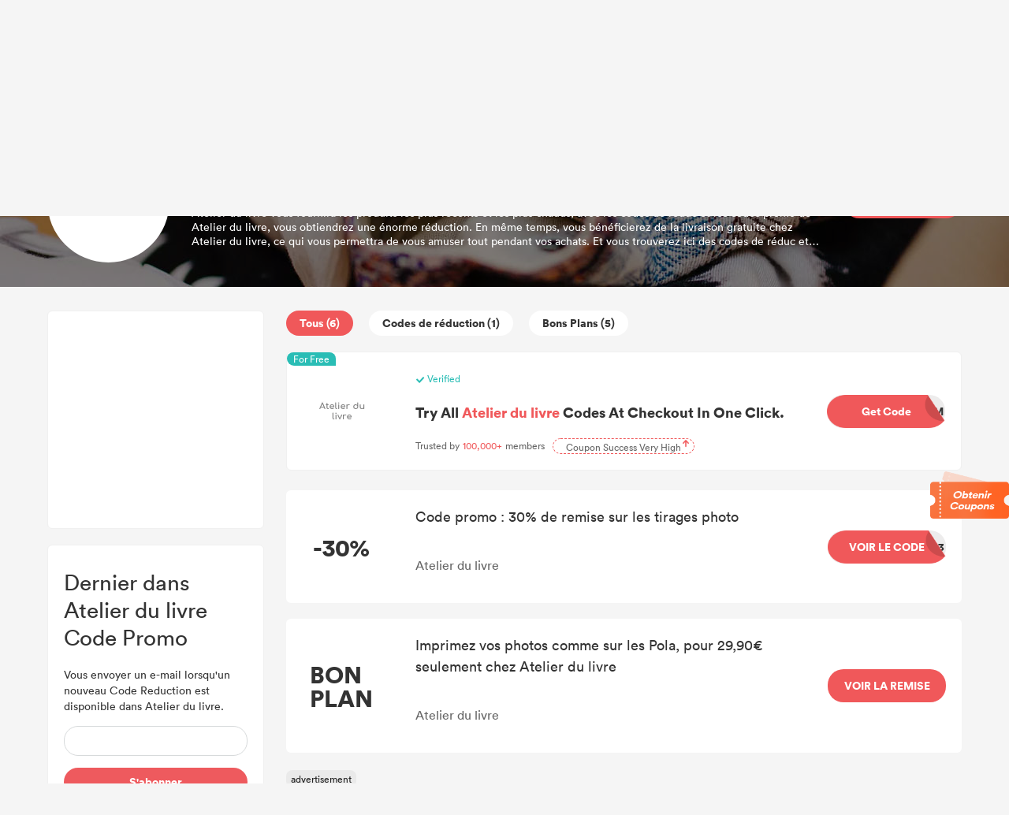

--- FILE ---
content_type: text/html; charset=UTF-8
request_url: https://promo.dealam.com/fr/store/atelierdulivre-35669/
body_size: 22853
content:
<!doctype html>
<html
     lang="fr">
<head>
    <title>Atelier du livre Code Promo: jusqu&#039;à 30% Code Reduction - Janvier 2026</title>
    <meta http-equiv="Content-Type" content="text/html; charset=utf-8"/>
    <meta name='ir-site-verification-token' value='-293801344'/>
    <meta name="viewport" content="width=device-width, initial-scale=1.0, maximum-scale=1.0, user-scalable=no">
    <meta content="Code Promo,Code Reduction,Coupon,Bon de Reduction,Code Avantage,Coupon Reduction" name="keywords"/>
    <meta content="Ne manquez pas nos Atelier du livre Code Promo &amp; Code Reduction, il peut vous aider à économiser beaucoup d&#039;argent. Mais n&#039;oubliez pas de l&#039;utiliser pendant la période de validité.Ne manquez pas le Coupon!" name="description"/>
    <link rel="shortcut icon" href="/favicon.ico"/>
    <meta name="robots" content="index,follow"/>
    <link rel="stylesheet" href="https://promo.dealam.com/static/v2/css/public.css">

    <link data-n-head="ssr" data-hid="canonical" rel="canonical" href="https://promo.dealam.com/fr/store/atelierdulivre-35669/">
    <script src="https://www.dealam.com/Tpl/default/Public/js/jquery-1.7.2.min.js"></script>
    <script src="https://promo.dealam.com/static/scroll/jquery.nicescroll.min.js"></script>



    <!-- 联盟验证 -->
    <!-- WGCCxxx -->
        
            <script async src="https://securepubads.g.doubleclick.net/tag/js/gpt.js"></script>
        <script>
            window.googletag = window.googletag || {cmd: []};
            var interstitialSlot, staticSlot;
            googletag.cmd.push(function() {
                interstitialSlot = googletag.defineOutOfPageSlot(
                    '/22810691244/popular_search_interstitials',
                    googletag.enums.OutOfPageFormat.INTERSTITIAL);
                interstitialSlot.setForceSafeFrame(true);

                if (interstitialSlot) {
                    interstitialSlot.addService(googletag.pubads());
                    googletag.pubads().addEventListener('slotOnload', function(event) {
                    });
                }

                googletag.defineSlot('/22810691244/popular_search_interstitials', [[300, 250], [336, 280], [320, 480]], 'div-gpt-ad-1695350366222-0').addService(googletag.pubads());
                googletag.pubads().enableSingleRequest();
                googletag.enableServices();
            });
        </script>
    
    
    <style type="text/css">
        .google-ad {
            text-align: center;
        }
        .m-ad {
            display: none;
        }

        @media (max-width: 768px) {
            /*.pc-ad {
                display: none;
            }

            .m-ad {
                max-width: 100%;
                display: block;
            }*/
            .m-none {
                display: none !important;
            }
        }
    </style>


    
    <script async="async" src="https://www.google.com/adsense/search/ads.js"></script>

    <!-- google 搜索广告-->

    <script type="text/javascript" charset="utf-8">
        (function (g, o) {
            g[o] = g[o] || function () {
                (g[o]['q'] = g[o]['q'] || []).push(
                    arguments)
            }, g[o]['t'] = 1 * new Date
        })(window, '_googCsa');
    </script>

    <!-- Global site tag (gtag.js) - Google Ads: 726380932 -->
    <script async src="https://www.googletagmanager.com/gtag/js?id=AW-726380932"></script>
    <script>
        window.dataLayer = window.dataLayer || [];

        function gtag() {
            dataLayer.push(arguments);
        }

        gtag('js', new Date());

        gtag('config', 'AW-726380932');
    </script>

    <!-- Meta Pixel Code -->
    <script>
        !function(f,b,e,v,n,t,s)
        {if(f.fbq)return;n=f.fbq=function(){n.callMethod?
            n.callMethod.apply(n,arguments):n.queue.push(arguments)};
            if(!f._fbq)f._fbq=n;n.push=n;n.loaded=!0;n.version='2.0';
            n.queue=[];t=b.createElement(e);t.async=!0;
            t.src=v;s=b.getElementsByTagName(e)[0];
            s.parentNode.insertBefore(t,s)}(window,document,'script',
            'https://connect.facebook.net/en_US/fbevents.js');
        fbq('init', '706298320888420');
        fbq('track', 'PageView');
    </script>
    <noscript>
        <img height="1" width="1"
             src="https://www.facebook.com/tr?id=706298320888420&ev=PageView
&noscript=1"/>
    </noscript>
    <!-- End Meta Pixel Code -->

    <script>
        window.addEventListener('DOMContentLoaded', function (event) {

            if (window.location.href.includes('/store/')) {
                document.querySelectorAll(".coupon-item").forEach(function (e) {
                    e.addEventListener('click', function () {
                        gtag('event', 'conversion', {'send_to': 'AW-726380932/6Sx4CLidkr4DEITjrtoC'});
                        fbq('track', 'Purchase');
                    });
                });
            }
            ;

        });
    </script>

</head>
<body>
<div id="moolah_pop_id" style="height: 5px;min-height: 5px;width: 100%;background-color: #fff;"></div>
            <style>
    .header-wrapper {
        padding: 30px 0;
        padding-top: 10px;
        padding-bottom: 20px;
        background: #fff;
        border-bottom: 1px solid #eaeaea;
        position: relative;
    }

    .header {
        /*display: flex;*/
        margin-top: 10px;
    }

    .logo {
        width: 200px;
        /* height: 56px; */
        display: inline-block;
    }

    .logo > img {
        vertical-align: unset;
        width: 100%;
    }

    .nav {
        padding: 0 0 0 30px;
        display: inline-block;
    }

    .nav > ul > li {
        /* line-height: 100px;
        height: 60px; */
        padding: 0 30px;
        display: block;
        font-weight: 500;
        color: #3C3C3C;
        /* padding-bottom: 5px; */
        font-size: 20px;
        float: left;
    }

    .nav > ul > li > a:hover {
        color: #E44245;
    }

    .nav > ul > li > a {
        font-size: 14px;
    }

    .search {
        /*display: flex;*/
        height: 36px;
        /*width: 40%;*/
        margin: 0;
        z-index: 103;
        /*float: right;*/
        /* margin-top: 16px; */
        line-height: 36px;
        width: 390px;
        box-shadow: 0px 0px 9px 0px rgba(153, 153, 153, 0.33);
        border-radius: 18px;
    }

    .search-input {
        position: relative;
        background: #fff;
        border-radius: 18px;
        /* border: 1px solid #e1e1e1; */
        width: 100%;
        height: 100%;
        display: flex;
    }

    .search-input > input {
        width: 100%;
        border-radius: 18px;
    }

    .search-button {
        display: flex;
        width: 44px;
        height: 36px;
    }

    .search-button > img {
        margin-left: 15px;
        margin-right: 10px;
        vertical-align: middle;
        width: 14px;
    }

    .header-right {
        float: right;
        display: flex;
        align-items: center;
    }

    .locale {
        cursor: pointer;
        font-size: 14px;
        z-index: 10;
        text-align: center;
        margin-left: 20px;
        /* margin-top: 25px; */
        width: 60px;
        position: relative;
        color: #333;
    }

    .locale:after {
        content: "";
        border-left: 4px solid transparent;
        border-right: 4px solid transparent;
        border-top: 4px solid #555;
        position: relative;
        width: 0;
        top: 11px;
        right: -8px;
    }

    .locale-list-box {
        display: none;
        top: 30px;
        left: -18px;
        width: 130px;
        position: absolute;
        background: #fff;
        /* box-shadow: darkgrey 0px 0px 5px 0px; */
        box-shadow: 0px 0px 9px 0px rgba(153, 153, 153, 0.33);
        border-radius: 6px;
        padding: 10 0;
    }

    .lang-item {
        display: block;
        height: 30px;
        line-height: 30px;
    }

    .lang-item:hover {
        background: #FFEFEF;
    }


    .area {
        cursor: pointer;
        font-size: 14px;
        z-index: 10;
        text-align: center;
        margin-left: 20px;
        /* margin-top: 25px; */
        /*width: 60px;*/
        position: relative;
        color: #333;
    }

    .area:after {
        content: "";
        border-left: 4px solid transparent;
        border-right: 4px solid transparent;
        border-top: 4px solid #555;
        position: relative;
        width: 0;
        top: 11px;
        right: -8px;
    }

    .area-list-box {
        display: none;
        top: 30px;
        right: 20%;
        width: 200px;
        position: absolute;
        background: #fff;
        /* box-shadow: darkgrey 0px 0px 5px 0px; */
        box-shadow: 0px 0px 9px 0px rgba(153, 153, 153, 0.33);
        border-radius: 6px;
        /*padding: 10 0;*/
        max-height: 60vh;
        overflow: auto !important;
    }
    .area-list-box::-webkit-scrollbar {
        display: none;
    }

    .area-item {
        display: block;
        height: 30px;
        line-height: 30px;
    }

    .area-item:hover {
        background: #FFEFEF;
    }


    /*搜索*/
    .search-result {
        display: none;
        position: absolute;
        top: 40px;
        border: 1px solid #e6e6e6;
        background: #fff;
        width: 100%;
        border-radius: 8px;
        overflow-y: scroll;
        max-height: 278px;
        z-index: 999;

    }

    /* 隐藏默认的滚动条 */
    .search-result::-webkit-scrollbar {
        width: 8px;
    }

    /* 滚动条滑块 */
    .search-result::-webkit-scrollbar-thumb {
        width: 1px;
        height: 10px;
        background: #D8D8D8;
        border-radius: 3px;
    }

    /* 滚动条轨道 */
    .search-result::-webkit-scrollbar-track {
        border-radius: 10px;
    }

    /* 滚动条滑块在轨道上的动画效果 */
    /*.search-result::-webkit-scrollbar-thumb:hover {
        background: linear-gradient(45deg, #e73c7e, #23a6d5);
    }*/


    .search-store-item {
        display: block;
        line-height: 27px;
        padding: 5px 0;
        padding-left: 10px;
        color: #000 !important;
    }

    .search-store-item:hover {
        background: #F8F8F8;
    }

    ::-webkit-input-placeholder { /* WebKit browsers */
        color: #999;
        font-size: 14px;
    }

    .header-nav {
        display: flex;
        align-items: center;
    }

    @media (max-width: 768px) {
        .locale-list-box {
            left: -65px;

        }

        .header-nav {
            width: 65%;
        }

        /*.header-wrapper {*/
        /*    position: fixed ;*/
        /*    top: 0;*/
        /*    left: 0;*/
        /*    z-index:  999;*/
        /*}*/
        .area-list-box {
            display: none;
            top: 30px;
            right: -20%;
            overflow: auto !important;
        }

        .search {
            display: none;
        }

        .nav {
            padding: unset;
        }

        .header {
            margin-top: 0;
        }

        .nav > ul > li {
            line-height: 60px;
            padding: unset;
            height: 60px;
            margin-left: 20px;
        }

        .nav > ul > li:first-child {
            margin-left: 0px;
        }

        .header-wrapper {
            padding: unset;
            padding-top: 16px;
            position: fixed;
            z-index: 100000;
            /*overflow: hidden;*/
            width: 100%;
            margin-top: -5px;
        }

        .locale {
            /* margin-top: 18px; */
        }

        .logo {
            width: 80px;
            margin-right: 10px;
            display: inline-block;
            vertical-align: middle;
        }

        .logo > img {
            width: 80px;
        }
    }
</style>

<script>


        function selectArea() {
            var status = $("#is_show").val();
            if (status == 0) {
                $(".area-list-box").show();
                $("#is_show").val(1);
            } else {
                $(".area-list-box").hide();
                $("#is_show").val(0);
            }
        }
        $(function () {
            //  语言切换
            let timeout1;
            $(".area").mousemove(function () {
                // $(".area-list-box").stop();
                clearTimeout(timeout1);
                timeout = setTimeout(() => {
                    $(".area-list-box").show();
                }, 200);
            })
            $('.area').mouseleave(function () {
                // $(".area-list-box").stop();
                clearTimeout(timeout1);
                timeout1 = setTimeout(() => {
                    $(".area-list-box").hide();
                }, 200);
            })

            //  语言切换
            let timeout;
            $(".locale").mousemove(function () {
                // $(".locale-list-box").stop();
                clearTimeout(timeout);
                timeout = setTimeout(() => {
                    $(".locale-list-box").show();
                }, 200);
            })
            $('.locale').mouseleave(function () {
                // $(".locale-list-box").stop();
                clearTimeout(timeout);
                timeout = setTimeout(() => {
                    $(".locale-list-box").hide();
                }, 200);
            })

            var searchResult = {};

            // 搜索
            $("#search").keyup(function () {
                if ($(this).val().length > 1) {
                    $('.boxwithoutvalue').css('display', 'none');
                    searchResult.keyword = $(this).val();
                    $.get(getSearchUrl(), {
                        'keyword': $(this).val(),
                        '_token': $("#csrf_token").val()
                    }, function (result) {
                        setResultHtml(result)
                        addBoxWithoutValue()
                    });
                } else {
                    $("#search-store-result-null").remove();
                    $(".search-result .search-store-item").remove();
                    addBoxWithoutValue()
                }
            });
            //滑动事件
            var isRequest = false;
            $('.search-result').scroll(function () {
                if ($(this)[0].scrollHeight - $(this).scrollTop() - $(this).height() < 100 && !isRequest) {
                    if (searchResult.data.current_page < searchResult.data.last_page) {
                        var nextPage = searchResult.data.current_page + 1;
                        isRequest = true;
                        $.get(getSearchUrl(), {
                            'keyword': searchResult.keyword,
                            'page': nextPage,
                            '_token': $("#csrf_token").val()
                        }, function (result) {
                            setResultHtml(result, 'append', false)
                            isRequest = false;
                            addBoxWithoutValue()
                        });
                    }
                }
            });

            function getSearchUrl() {
                                var dir = 'stores'
                
                
                

                var areaName = 'fr';
                if (areaName == '') {
                    var url = "/" + dir + "/search/";
                } else {
                    var url = "/fr/" + dir + "/search/";
                }

                return url;
            }

            function setResultHtml(result, addType = 'html', addNull = true) {
                var resultHtml = "";
                if (result.code == 200) {
                    var reg = new RegExp('(' + searchResult.keyword + ')', 'gi');
                                            for (var i = 0; i < result.data.length; i++) {
                        var str = result.data[i].store_name.replaceAll(reg, "<strong>$1</strong>");
                        resultHtml += '<a class="search-store-item" href="' + result.data[i].url + '">' + str + '</a>';
                    }
                                    }

                if (resultHtml == "" && addNull) {
                    //resultHtml = '<div class="search-store-item" id = "search-store-result-null">Null</div>';
                }
                if (addType == 'html') {
                    $(".search-result").html(resultHtml);
                } else {
                    $("#search-store-result-null").remove();
                    $(".search-result").append(resultHtml);
                }

                            }

            $("#locale-list-box").niceScroll({
                cursorcolor: "#999",
                cursorwidth: "8px"
            });
            $(".area-list-box").niceScroll({
                cursorcolor: "#999",
                cursorwidth: "8px"
            });
        })
</script>
<input type="hidden" id="csrf_token" name="_token" value="VSpVkrEVxWYoyqbJwwbbiy1HzvX8Spq3CD8pKblE">
<div class="header-wrapper">
    <div class="wrapper header" style="display: flex;justify-content: unset;align-items: center;">
        <a href="/">
            <div class="logo">
                <style>
                    .m-logo {
                        display: none;
                    }

                    .pc-logo {
                        display: block;
                    }

                    @media (max-width: 990px) {
                        .m-logo {
                            display: block;
                        }

                        .pc-logo {
                            display: none;
                        }
                    }
                </style>
                <img class="pc-logo" src="/static/v2/images/logo.svg" alt="DealAm">
                <img class="m-logo" src="/static/v2/images/logo_m.svg" alt="DealAm">
            </div>
        </a>
        <div class="header-nav" style="">
            <div class="nav">
                <ul style="display:flex;">
                    
                    
                    
                    <li>
                                                    <a href="https://promo.dealam.com/fr/stores/">Boutiques</a>
                                            </li>
                                            <li>
                            <a target="_blank" href="/fr/blog/">
                                Blog
                            </a>
                        </li>
                                        
                </ul>
            </div>
            <div class="header-right">
                <div class="search">
                    <div class="search-input">
                        <div class="search-button">
                            <img src="/static/v2/images/search.svg" alt="">
                        </div>
                        <input type="text" id="search" autocomplete="off"
                               onfocus="addBoxWithoutValue()"
                               placeholder="Recherchez vos boutiques, marques préférées">
                        <div class="search-result">
                        </div>
                        <style>
    .boxwithoutvalue {
        /*width: 372px;*/
        background: #FFFFFF;
        box-shadow: 0px 0px 8px 0px rgba(0, 0, 0, 0.05);
        border-radius: 8px;
        position: absolute;
        top: 40px;
        left: 0px;
        display: none;
        padding: 15px;
        padding-right: 5px;
        z-index: 10;
    }

    .boxwithoutvalue .title {
        font-size: 14px;
        font-family: Circular-Bold, Circular;
        font-weight: bold;
        color: #333333;
        line-height: 18px;
    }

    .boxwithoutvalue .content {
        width: 100%;
        display: flex;
        flex-wrap: wrap;
        gap: 10px;
        margin-top: 10px;
    }

    .boxwithoutvalue .content a {
        display: inline-block;
        /*height: 28px;*/
        background: #F4F4F4;
        border-radius: 14px;
        line-height: 28px;
        padding: 0 11px;
        font-size: 14px;
        font-family: Circular-Book, Circular;
        font-weight: normal;
        color: #333333;
    }
</style>
<script>
    function addBoxWithoutValue() {
        let thisvalue = document.getElementById("search").value;
        if (thisvalue == '') {
            $('.boxwithoutvalue').css('display', 'block')
            $('.addBoxMengceng').css('display', 'block')
        } else {
            $('.boxwithoutvalue').css('display', 'none')
            $('.addBoxMengceng').css('display', 'none')
        }
        if ($(".search-result").children().length > 0) {
            $(".search-result").show();
            $('.addBoxMengceng').show();
        } else {
            $(".search-result").hide();
        }
    }

    function addBoxnone() {
        $('.boxwithoutvalue').css('display', 'none')
        $('.addBoxMengceng').css('display', 'none')
        $(".search-result").hide();
    }
</script>
    <div class="boxwithoutvalue">
        <div class="title">Recherches populaires</div>
        <div class="content">
                            <a target="_blank" href="https://promo.dealam.com/fr/hot-search/jump-12/">Code Promo SOUNDBOKS</a>
                            <a target="_blank" href="https://promo.dealam.com/fr/hot-search/jump-51/">code promo Clos19</a>
                            <a target="_blank" href="https://promo.dealam.com/fr/hot-search/jump-52/">code promo Pandora</a>
                            <a target="_blank" href="https://promo.dealam.com/fr/hot-search/jump-53/">code promo French bee</a>
                            <a target="_blank" href="https://promo.dealam.com/fr/hot-search/jump-54/">code promo Strap On Me</a>
                            <a target="_blank" href="https://promo.dealam.com/fr/hot-search/jump-56/">code promo Duke + Dexter</a>
                            <a target="_blank" href="https://promo.dealam.com/fr/hot-search/jump-57/">code promo COS</a>
                            <a target="_blank" href="https://promo.dealam.com/fr/hot-search/jump-58/">code promo Horizons Lointains</a>
                            <a target="_blank" href="https://promo.dealam.com/fr/hot-search/jump-59/">code promo Olaplex</a>
                            <a target="_blank" href="https://promo.dealam.com/fr/hot-search/jump-60/">code promo Auxbeam</a>
                    </div>
    </div>


<div class="addBoxMengceng"
     style="display: none;position: fixed;top: 0;left: 0;width: 100vw;height: 100vh;background: transparent;z-index: 8;"
     onclick="addBoxnone()"></div>
                    </div>
                </div>

                <div class="area" onclick="selectArea()">
                    <input type="hidden" id="is_show" value="0">
                    FR
                    <div class="area-list-box">
                                                    <a class="area-item"
                               href=" https://www.dealam.com/coupons/ "
                            >
                                United States (US)
                            </a>
                                                    <a class="area-item"
                               href=" https://promo.dealam.com/fr/"
                            >
                                La France (FR)
                            </a>
                                                    <a class="area-item"
                               href=" https://promo.dealam.com/de/"
                            >
                                Deutschland (DE)
                            </a>
                                                    <a class="area-item"
                               href=" https://promo.dealam.com/jp/"
                            >
                                日本 (JP)
                            </a>
                                                    <a class="area-item"
                               href=" https://promo.dealam.com/ae/"
                            >
                                United Arab Emirates (AE)
                            </a>
                                                    <a class="area-item"
                               href=" https://promo.dealam.com/ar/"
                            >
                                Argentina (AR)
                            </a>
                                                    <a class="area-item"
                               href=" https://promo.dealam.com/at/"
                            >
                                Österreich (AT)
                            </a>
                                                    <a class="area-item"
                               href=" https://promo.dealam.com/be/"
                            >
                                Belgique (BE)
                            </a>
                                                    <a class="area-item"
                               href=" https://promo.dealam.com/bg/"
                            >
                                България (BG)
                            </a>
                                                    <a class="area-item"
                               href=" https://promo.dealam.com/br/"
                            >
                                Brasil (BR)
                            </a>
                                                    <a class="area-item"
                               href=" https://promo.dealam.com/ch/"
                            >
                                die Schweiz (CH)
                            </a>
                                                    <a class="area-item"
                               href=" https://promo.dealam.com/cl/"
                            >
                                Chile (CL)
                            </a>
                                                    <a class="area-item"
                               href=" https://promo.dealam.com/co/"
                            >
                                Colombia (CO)
                            </a>
                                                    <a class="area-item"
                               href=" https://promo.dealam.com/cz/"
                            >
                                Česká republika (CZ)
                            </a>
                                                    <a class="area-item"
                               href=" https://promo.dealam.com/dk/"
                            >
                                Danmark (DK)
                            </a>
                                                    <a class="area-item"
                               href=" https://promo.dealam.com/eg/"
                            >
                                جمهورية مصر العربية‎ (EG)
                            </a>
                                                    <a class="area-item"
                               href=" https://promo.dealam.com/es/"
                            >
                                España (ES)
                            </a>
                                                    <a class="area-item"
                               href=" https://promo.dealam.com/fi/"
                            >
                                Suomi (FI)
                            </a>
                                                    <a class="area-item"
                               href=" https://promo.dealam.com/hk/"
                            >
                                香港特別行政區 (HK)
                            </a>
                                                    <a class="area-item"
                               href=" https://promo.dealam.com/hu/"
                            >
                                Magyarország (HU)
                            </a>
                                                    <a class="area-item"
                               href=" https://promo.dealam.com/id/"
                            >
                                Indonesia (ID)
                            </a>
                                                    <a class="area-item"
                               href=" https://promo.dealam.com/ie/"
                            >
                                Ireland (IE)
                            </a>
                                                    <a class="area-item"
                               href=" https://promo.dealam.com/in/"
                            >
                                India (IN)
                            </a>
                                                    <a class="area-item"
                               href=" https://promo.dealam.com/it/"
                            >
                                Italia (IT)
                            </a>
                                                    <a class="area-item"
                               href=" https://promo.dealam.com/kr/"
                            >
                                한국 (KR)
                            </a>
                                                    <a class="area-item"
                               href=" https://promo.dealam.com/mx/"
                            >
                                México (MX)
                            </a>
                                                    <a class="area-item"
                               href=" https://promo.dealam.com/mys/"
                            >
                                Malaysia (MY)
                            </a>
                                                    <a class="area-item"
                               href=" https://promo.dealam.com/nl/"
                            >
                                Nederland (NL)
                            </a>
                                                    <a class="area-item"
                               href=" https://promo.dealam.com/no/"
                            >
                                Norge (NO)
                            </a>
                                                    <a class="area-item"
                               href=" https://promo.dealam.com/nz/"
                            >
                                New Zealand (NZ)
                            </a>
                                                    <a class="area-item"
                               href=" https://promo.dealam.com/ph/"
                            >
                                Philippines (PH)
                            </a>
                                                    <a class="area-item"
                               href=" https://promo.dealam.com/pl/"
                            >
                                Polska (PL)
                            </a>
                                                    <a class="area-item"
                               href=" https://promo.dealam.com/pt/"
                            >
                                Portugal (PT)
                            </a>
                                                    <a class="area-item"
                               href=" https://promo.dealam.com/ro/"
                            >
                                România (RO)
                            </a>
                                                    <a class="area-item"
                               href=" https://promo.dealam.com/ru/"
                            >
                                Россия (RU)
                            </a>
                                                    <a class="area-item"
                               href=" https://promo.dealam.com/sa/"
                            >
                                Saudi Arabia (SA)
                            </a>
                                                    <a class="area-item"
                               href=" https://promo.dealam.com/se/"
                            >
                                Sverige (SE)
                            </a>
                                                    <a class="area-item"
                               href=" https://promo.dealam.com/sg/"
                            >
                                Singapore (SG)
                            </a>
                                                    <a class="area-item"
                               href=" https://promo.dealam.com/si/"
                            >
                                Slovenščina (SI)
                            </a>
                                                    <a class="area-item"
                               href=" https://promo.dealam.com/sk/"
                            >
                                Slovensko (SK)
                            </a>
                                                    <a class="area-item"
                               href=" https://promo.dealam.com/th/"
                            >
                                ประเทศไทย (TH)
                            </a>
                                                    <a class="area-item"
                               href=" https://promo.dealam.com/tr/"
                            >
                                hindi (TR)
                            </a>
                                                    <a class="area-item"
                               href=" https://promo.dealam.com/tw/"
                            >
                                中國台灣 (TW)
                            </a>
                                                    <a class="area-item"
                               href=" https://promo.dealam.com/ua/"
                            >
                                Украина (UA)
                            </a>
                                                    <a class="area-item"
                               href=" https://promo.dealam.com/vn/"
                            >
                                Việt Nam (VN)
                            </a>
                                            </div>
                </div>

                            </div>
        </div>
    </div>
</div>
    
<div class="container">
        <script type="text/javascript" charset="utf-8">
        $(function () {
            if (window.screen.width < 900) {
                var offset = 100;
            } else {
                var offset = 120;
            }
            var top = $(".store-coupon-right").offset().top - offset;
            $("html, body").animate({
                scrollTop: top + "px"
            }, {
                duration: 500,
                easing: "swing"
            });
            $(".wrapper header").css('position', 'fixed')
        })

                    _googCsa('ads', {
                "pubId": "partner-pub-8129843157607958",
                "query": "Atelier du livre",
                "styleId": "5409584567",
                "adsafe": "high",
                "number": parseInt(' 2 '),
            }, {
                "container": "ad1"
            });

            _googCsa('ads', {
                "pubId": "partner-pub-8129843157607958",
                "query": "Atelier du livre",
                "styleId": "6445035244",
                "adsafe": "high",
                "number": 1,
            }, {
                "container": "ad2-footer"
            });

            </script>
    <style>
        /* google ad style */
        .adsbygoogle-parent{
            height: 167px;
            width: 100%;
            position: relative;
            padding-bottom: 20px;
            overflow: hidden;
            box-sizing: border-box;
        }
        .adsbygoogle-parent .advertisement-title{
            background: #eaeaea;
            border-radius: 8px;
            color: #222;
            display: inline-block;
            font-size: 12px;
            font-weight: 500;
            height: 22px;
            line-height: 22px;
            padding: 0 6px;
            text-align: center;
            position: relative;
        }

        .adsbygoogle-parent .adsbygoogle.list-item{
            height: 120px;
            width: 100%;
            background: #fff;
            border-radius:6px;
        }
    </style>
    <style>
        .background-red {
            background-color: #FF4E4E !important;
        }

        .coupon-item {
            position: relative;
        }

        .coupon-exclusive-tag {
            position: absolute;
            left: 0;
            top: 0;
            overflow: hidden;
            z-index: 999;
        }

        .coupon-exclusive-bg {
            width: 131px;
            height: auto;
            text-align: center;
            transform: rotate(-45deg) scale(0.7);
            background-color: #FF4E4E;
            color: #fff;
            position: relative;
            left: -39px;
            top: -26px;
            margin-top: 38px;
        }

        .coupon-exclusive-bg .text {
            font-size: 16px;
            font-weight: 700;
            color: #fff;
        }
    </style>
    <style type="text/css">
        /*Black Friday*/
        .black-5-outer {
            width: 64px;
            height: 64px;
            position: absolute;
            left: 0;
            top: 0;
            overflow: hidden;
        }

        .balck-5-tips {
            width: 119px;
            height: auto;
            text-align: center;
            transform: rotate(
                -45deg) scale(0.7);
            background-color: #000;
            color: #fff;
            position: relative;
            padding-top: 50px;
            left: -52px;
            top: -35px;
            line-height: 15px;
            padding-bottom: 3px;
            line-height: 16px;
        }

        .balck-5-tips .l1 {
            font-size: 12px;
            color: #fff;
            display: block;
        }

        .balck-5-tips .l2 {
            font-size: 16px;
            color: #fff;
        }

    </style>
    <div class="wrapper">
        <style>
            .bread-nav {
                font-size: 12px;
                margin: 8px 0;
            }
        </style>
        <div class="bread-nav">
        <span>
            <a href="/fr/">Accueil</a>
        </span> >
            <span>
            <a href="/fr/stores/">Boutiques</a>
        </span> >
            <span>
            <a href="https://promo.dealam.com/fr/store/atelierdulivre-35669/">
                Atelier du livre
            </a>
        </span>
        </div>
    </div>
    <!-- store -->
    <style>
        .store-info-box {
            background-color: rgb(111 110 110 / 29%);
            height: 217px;
            background: url('/static/v2/images/cat_bg_4.jpg') center 0;
            position: relative;
        }

        .store-info-mask {
            background-color: rgba(0, 0, 0, 0.5);
            width: 100%;
            height: 100%;
            position: absolute;
            z-index: 0;
            top: 0;
        }

        .store-info {
            display: flex;
            flex-wrap: wrap;
            align-items: center;
            justify-content: space-between;
            height: 100%;
            z-index: 1;
            position: relative;
        }

        .store-logo-box {
            width: 155px;
            height: 155px;
            border-radius: 50%;
            background: #fff;
            display: flex;
            justify-content: center;
            align-items: center;
        }

        .store-logo-box > img {
            /*width: 108px;
            height: 54px;*/
            max-width: 86%;
            max-height: 100%;
            border-radius: 50%;
        }

        .store-name {
            color: #fff;
            padding: 0;
            font-size: 22px;
            font-weight: 700;
        }

        .store-introduction {
            width: 800px;
            color: #fff;
            text-overflow: ellipsis;
            display: -webkit-box !important;
            -webkit-box-orient: vertical;
            -webkit-line-clamp: 3 !important;
            overflow: hidden;
            font-size: 14px;
            line-height: 18px;
            margin-top: 10px;
        }

        .store-buy {
            width: 150px;
            height: 42px;
            line-height: 42px;
            float: right;
            display: block;
            color: #fff;
            background: #F0585A;
            text-align: center;
            border-radius: 20px;
            overflow: hidden;
            cursor: pointer;
            font-size: 14px;
            font-weight: 700;
        }

        .store-info > div > .max-discount {
            color: #fff;
            padding: 0;
            font-size: 14px;
            margin-top: 10px;
            font-weight: 700;
        }

        .dx_code_coupons {
            cursor: pointer;
        }

        .moolah-title > p {
            overflow: hidden;
            white-space: normal;
            font-size: 18px;
            color: #333;
            font-weight: 600;
            margin-bottom: 20px;
            text-overflow: ellipsis;
        }

        .dx_code_coupons:hover .moolah-title > p {
            cursor: pointer;
            color: #F0585A;
        }

        @media (max-width: 968px) {
            .store-info {
                                                                                     flex-wrap: unset;
                                                                                  margin-right: 10px;
            }

            .store-logo-box {
                margin-right: 10px;
                width: 100px;
                height: 100px;
            }

            .store-name {
                font-size: 16px;
            }

            .store-introduction {
                font-size: 12px;
                width: 100%;
            }

            .store-info > div > .max-discount {
                font-size: 14px;
            }

            .store-info > a:last-child {
                                                                 display: none;
                                                                                 margin: auto;
            }

            .store-list {
                flex-flow: column-reverse;
            }

            .store-coupon-right {
                width: 100% !important;
            }

            .coupon-item-buy {
                display: none;
            }

            .count-button {
                margin-right: 10px !important;
                padding: 0 9px !important;
                font-size: 12px;
            }

            .coupon-item-title-title {
                font-size: 14px !important;
            }

            .coupon-item-title > p:last-child {
                display: none;
            }

        }
    </style>
    <div class="store-info-box">
        <div class="wrapper store-info">
            <a class="store-logo" href="https://promo.dealam.com/fr/transfer/store/35669">
                <div class="store-logo-box">
                    <img src="https://img.dealam.com/fr/stores/e4cdd8d830e4bcb5ae53cc1de4de5b59.jpg?x-oss-process=image/quality,q_80/format,webp" alt="Atelier du livre Code Promo">
                </div>
            </a>
            <div>
                <h1 class="store-name">
                    Code Promo Atelier du livre - Janvier 2026
                </h1>
                <h2 class="max-discount">
                    Code Promo Atelier du livre - Réduction 30% sur Atelier du livre
                </h2>
                <div class="store-introduction">
                    Atelier du livre vous fournira les produits les plus récents et les plus chauds, avec les codes de réduc et les codes promo de Atelier du livre, vous obtiendrez une énorme réduction. En même temps, vous bénéficierez de la livraison gratuite chez Atelier du livre, ce qui vous permettra de vous amuser tout pendant vos achats. Et vous trouverez ici des codes de réduc et des codes promo exclusifs à Atelier du livre.
                </div>
            </div>
            <a rel="nofollow" target="_blank" href="https://promo.dealam.com/fr/transfer/store/35669">
                <div class="store-buy">
                    Aller à
                </div>
            </a>
        </div>
        <div class="store-info-mask"></div>
    </div>

    <style>
        .store-coupon-left {
            width: 275px;
            height: 100%;
        }

        .store-coupon-right {
            width: 857px;
            margin-bottom: 50px;
            word-wrap: break-word;
            /*background: red;*/
        }

        .store-list {
            display: flex;
            justify-content: space-between;
            margin-top: 30px;
        }

        .count-button {
            cursor: pointer;
            border-radius: 20px;
            margin-right: 20px;
            height: 32px;
            font-weight: bold;
            border-radius: 20px;
            line-height: 32px;
            padding: 0 17px;
            background: #fff;
            color: #333;
            font-size: 14px;
            margin-bottom: 20px;
        }

        .count-button:hover {
            color: #EE6862;
        }

        .count-active {
            /* border: 1px solid #F0585A; */
            background: #F0585A;
            color: #fff;
            font-size: 14px;
            font-weight: 700;
        }

        .count-active:hover {
            color: #fff;
        }

        .count-box {
            display: flex;
            flex-wrap: wrap;
        }

        .coupon-item {
            cursor: pointer;
            display: flex;
            justify-content: space-between;
            margin-bottom: 20px;
            background: #fff;
            padding: 20px 0;
            border-radius: 6px;
        }
        .coupon-item.coupon-item-o-posf,
        .coupon-item.coupon-item-e-posf
        {
            display: none;
        }

        .coupon-item:hover .coupon-item-title-title {
            color: #F0585A;
        }

        .coupon-item-discount {
            width: 140px;
            /* border-right: 1px dashed #a6a6a6; */
            display: flex;
            justify-content: center;
            align-items: center;

        }

        .coupon-item-discount > span {
            color: #333;
            font-weight: 700;
            font-size: 30px;
            line-height: 30px;
        }

        .coupon-item-title {
            padding-left: 20px;
            width: 540px;

        }

        .coupon-item-buy {
            line-height: 42px;
            height: 42px;
            margin-right: 20px;
            align-self: center;
            width: 150px;
            text-align: center;
            border-radius: 20px;
            font-size: 14px;
            color: #fff;
            left: 0;
            top: 0px;
            transition: all .25s ease;
            z-index: 1;
            font-weight: 700;
        }

        .coupon-item-buy:hover {
            opacity: 0.9;
        }

        .coupon-item-show-code {
            background: #EDECEC;
            position: relative;

        }

        .coupon-item-show-code > .code-box {
            text-align: right;
            position: absolute;
            right: 2px;
            top: 0;
            z-index: 2;
            color: #333;
            width: 30px;
            height: 28px;
            overflow: hidden;
        }

        .coupon-item-show-code img {
            width: 100%;
            height: 100%;
            position: absolute;
            top: 0px;
            left: 0px;
            z-index: 4;
        }

        /* .coupon-item-show-code:after {
            border-bottom: solid 18px #da4142;
            border-left: solid 18px #da4142;
            border-right: solid 18px transparent;
            border-top: solid 18px transparent;
            border-radius: 0 0 0 10px;
            position: absolute;
            z-index: 2;

            display: block;
            position: absolute;
            width: 0px;
            height: 0px;
            top: 0;
            right: 0;
            content: "";
        } */
        .coupon-item-show-deal {
            background: #F0585A;
        }

        /* .coupon-item-show-code:before {
            border-top: solid 18px #e2e2e2;
            border-right: solid 18px #e2e2e2;
            border-left: solid 18px transparent;
            border-bottom: solid 18px transparent;

            display: block;
            position: absolute;
            width: 0px;
            height: 0px;
            top: 0;
            right: 0;
            content: "";
        } */

        .coupon-item-title-title {
            text-overflow: ellipsis;
            display: -webkit-box !important;
            -webkit-box-orient: vertical;
            -webkit-line-clamp: 3 !important;
            overflow: hidden;
            font-size: 18px;
            color: #333;
            margin-top: 0px;
            margin-bottom: 20px;
        }

        .coupon-item-title > p:last-child {
            margin: 0;
            font-size: 14px;
            color: #666;
        }

        /* 左边 */
        .store-coupon-left-item {
            padding-bottom: 20px;
            margin-bottom: 20px;
            background: #fff;
            border-radius: 6px;
            border: 1px solid #F0F0F0;
        }

        .store-coupon-left-item > div {
            padding: 0 20px;
            font-size: 14px;
            color: #333;
            line-height: 20px;
            word-wrap: break-word;
        }

        .store-coupon-left-item > h2 {
            font-size: 22px !important;
            color: #333;
            font-weight: bold;
            line-height: 24px;
            padding: 20px;
            overflow: hidden;
            text-overflow: ellipsis;
        }

        .store-coupon-left-discount-total {
            display: flex;
            /* border-bottom: 1px solid #EAEAEA; */
            justify-content: space-between;
            height: 30px;
            align-items: center;
        }

        .store-coupon-left-discount-total p {
            margin: 0px;
        }

        .store-coupon-left-discount-total p:last-child {
            font-weight: 700;
        }

        .clear-bottom-padding {
            padding-bottom: 0;
        }

        .recommend-store-item {
            margin-right: 10px;
            display: inline-block;
            margin-bottom: 10px;
        }

        .recommend-store-item:hover {
            color: #F0585A;
        }

        @media (max-width: 968px) {
            .store-coupon-left {
                width: 100%;
            }

            .coupon-item-discount {
                width: 353px;
                padding: 10px;
            }
        }

        .reviews-link {
            border-top: 1px solid #F0F0F0;
            margin-top: 20px;
            padding: 10px 0 0 20px;
        }

        .reviews-link a {
            font-size: 14px;
            font-weight: bold;
            color: #333333;
            line-height: 38px;
            padding-right: 20px;
            margin-top: 28px;
            cursor: pointer;
            background: url(/static/v2/images/icon/triangle.png) no-repeat;
            background-size: 5px 5px;
            background-position: right 55%;
            margin-right: 70px;
        }

        .reviews-link a:hover {
            color: #F0585A;
            background: url(/static/v2/images/icon/triangle_red.png) no-repeat;
            background-size: 5px 5px;
            background-position: right 55%;
            margin-right: 70px;
        }

        /* 左边 完*/
    </style>
    <div class="wrapper store-list">
        <div class="store-coupon-left">

            <script async src="https://securepubads.g.doubleclick.net/tag/js/gpt.js"></script>
            <script>
            window.googletag = window.googletag || {cmd: []};
            googletag.cmd.push(function() {
                googletag.defineSlot('/22810691244/dealam_promo_coupon_列表左_160*600', [[200, 446], [250, 360], [200, 200], [160, 600], [250, 250], [240, 400]], 'div-gpt-ad-1716451529098-0').addService(googletag.pubads());
                googletag.pubads().enableSingleRequest();
                googletag.enableServices();
            });
            </script>

                            <div class="store-coupon-left-item" style="display: flex;align-items: center;justify-content: center;padding-bottom: 0;aspect-ratio: 1;">
    <script async src="https://pagead2.googlesyndication.com/pagead/js/adsbygoogle.js?client=ca-pub-8129843157607958"
        crossorigin="anonymous"></script>
    <!-- dealam_DA promo_coupon_列表左上 -->
    <ins class="adsbygoogle"
        style="display:inline-block;width:275px;height:275px"
        data-ad-client="ca-pub-8129843157607958"
        data-ad-slot="5581400984"></ins>
    <script>
        (adsbygoogle = window.adsbygoogle || []).push({});
    </script>
</div>
            
            <div class="store-coupon-left-item">
    <style>
        .subscribe-block {
            /* display: flex; */
        }

        .subscribe-block-inputbox {
            width: 100%;
            /* position: relative; */
            margin-top: 15px;
        }

        .subscribe-block-inputbox input {
            width: 100%;
            height: 38px;
            background: #FFFFFF;
            border: 1px solid #d7dadb;
            border-radius: 18px;
            box-sizing: border-box;
            padding: 0px 15px 0px 15px;
        }

        .subscribe-block-inputbox .subscribe-submit {
            height: 36px;
            width: 100%;
            display: flex;
            justify-content: center;
            align-items: center;
            background: #EE5A5E;
            border-radius: 18px;
            color: #fff;
            user-select: none;
            cursor: pointer;
            font-weight: bold;
            margin-top: 15px;
        }

        .subscribe-block-inputbox .subscribe-submit:hover {
            opacity: 0.9;
        }

        .subscribe-block-tips {
            padding-top: 15px;
            font-size: 14px;
            display: none;
        }

        .subscribe-block-tips.subscribe-block-tips-processing {
            display: block;
        }

        .subscribe-block-tips.subscribe-block-tips-error {
            display: block;
            color: #ff0000;
        }

        .subscribe-block-tips.subscribe-block-tips-over {
            display: block;
        }
    </style>
    <div class="subscribe-block">
        <h2>Dernier dans Atelier du livre Code Promo</h2>
        <div>Vous envoyer un e-mail lorsqu&#039;un nouveau Code Reduction est disponible dans Atelier du livre.</div>
        <div class="subscribe-block-inputbox">
            <input type="text">
            <div class="subscribe-submit">S&#039;abonner</div>
        </div>
        <div class="subscribe-block-tips">
        </div>
    </div>
    <script>
        $(function() {
            var submitSubscribeMessages = {
                over: "S&#039;abonner ! Veuillez vérifier votre boîte de réception et activer votre abonnement. Si vous ne recevez pas l&#039;e-mail dans votre boîte de réception, veuillez vérifier votre dossier spam." ,
                processing: "Traitement de l&#039;abonnement" ,
                email_invalid: "Adresse e-mail non valide" ,
                email_duplicate: "Erreur ! Vous êtes déjà abonné à ce marchand et ne pouvez pas vous réabonner." ,
                request_to_fast: "Désolé, vous avez soumis trop de demandes. Veuillez réessayer plus tard." ,
                common_error: "Erreur ! Veuillez réessayer plus tard."
            }
            var handleSubmitSubscribeLocker = false;
            var handleSubmitSubscribe = function() {
                if (handleSubmitSubscribeLocker) {
                    return false;
                }
                handleSubmitSubscribeLocker = true;

                var subscribeEmail = $('.subscribe-block input').val().trim();
                // 判断是否正常的email
                if (!subscribeEmail || !subscribeEmail.match(/^[a-zA-Z0-9_.+-]+@[a-zA-Z0-9-]+\.[a-zA-Z0-9-.]+$/)) {
                    showSubmitSubscribeTip(submitSubscribeMessages['email_invalid'], 'error')
                    return false;
                }
                showSubmitSubscribeTip(submitSubscribeMessages['processing'], 'processing')
                var host = window.location.host.replace('promo', 'www');
                $.post(`https://${host}/index.php?m=store&a=insertNewSubscribe`, {
                    subscribeEmail,
                    sid: "35669"
                }, function(data) {
                    if (data.status == 0) {
                        var type = 'common_error'
                        if (data.info === 'Sorry, you have submitted too many requests. Please try again later.') {
                            type = 'request_to_fast';
                        } else if (data.info === 'Error! You have already subscribed to this store.') {
                            type = 'email_duplicate';
                        } else if (data.info === 'Error! Invalid email.') {
                            type = 'email_invalid';
                        }
                        showSubmitSubscribeTip(submitSubscribeMessages[type], 'error')
                    } else {
                        showSubmitSubscribeTip(submitSubscribeMessages['over'].replace('[EMAIL]', subscribeEmail), 'over')
                    }
                }, 'json');

            }
            var showSubmitSubscribeTip = function(message, type) {
                handleSubmitSubscribeLocker = false;
                $('.subscribe-block-tips').removeClass('subscribe-block-tips-processing');
                $('.subscribe-block-tips').removeClass('subscribe-block-tips-error');
                $('.subscribe-block-tips').removeClass('subscribe-block-tips-over');
                $('.subscribe-block-tips').addClass('subscribe-block-tips-' + type);
                $('.subscribe-block-tips').html(message)
            }
            $('.subscribe-submit').click(handleSubmitSubscribe)
            // 输入回车时提交
            $('.subscribe-block input').keypress(function(e) {
                if (e.which == 13) {
                    e.preventDefault();
                    handleSubmitSubscribe();
                }else{
                    return;
                }
            })
        })
    </script>
</div>
            
            <div class="store-coupon-left-item">
                <h2>Conseils d&#039;achat chez Code Promo Atelier du livre</h2>
                <div>
                    Vous voulez faire l&#039;expérience de la livraison gratuite ? Essayez votre occasion maintenant! Atelier du livre La livraison gratuite est ce qu&#039;attendaient de nombreux clientèles. Pour répondre à la commande des acheteurs et charmer  des clientèles fidèles qui soutiennent Atelier du livre, Atelier du livre offre la livraison gratuite sur les commandes qui atteignent le total standard. La livraison gratuite sur Atelier du livre vous permet d&#039;avoir une expérience d&#039;achat fluide, et vous pouvez également profiter de prix avantageux sur Code Promo.Apparemment,malgré l&#039;offre de Atelier du livreCode Reduction, https://www.atelierdulivre.fr propose également une section particulière supplémentaire pour les clientèles qui cherchent à acheter des produits de qualité à bas prix.En plus de cela, vous pouvez suivre Atelier du livre sur Facebook, Twitter, YouTube ou Instagram pour être le premier à savoir ce qui se passe chez Atelier du livre et recevoir les meilleures offres, ainsi que des tonnes de Coupon à découvrir. Si vous avez une adresse e-mail enregistrée avec https://www.atelierdulivre.fr, vous pouvez en savoir plus sur Atelier du livre. De plus, vous pouvez profiter des intérêts spéciaux de Atelier du livre et en savoir plus sur la dernière stratégie de rabais de Atelier du livre. La fonction de Atelier du livre a toujours été de satisfaire ses clients. Si vous avez des questions veuillez contacter approcher le service client de Atelier du livre.Suivez le compte officiel Atelier du livre sur les réseaux sociaux, vous pourrez obtenir les dernières nouvelles de Atelier du livre pour la première fois, et obtenir le rare Atelier du livre Bon de Reduction à temps. Atelier du livre publie les dernières actualités de la marque principalement via des plateformes de médias sociaux en ligne. Ainsi, quelle que soit la plateforme sociale que vous utilisez souvent, vous pouvez obtenir Atelier du livre Code Avantage en consultant le compte officiel Atelier du livre. Suivez et magasinez sur vos plateformes de médias sociaux préférées et Atelier du livre vous enverra les dernières nouvelles et Coupon Reduction pour vous éviter de manquer des offres. https://www.atelierdulivre.fr pense que tous les clients bénéficient d&#039;offres spéciales de Atelier du livre. Dans le même temps, https://www.atelierdulivre.fr transmettra également les informations pertinentes de Atelier du livre Code Promo aux clients. À partir d&#039;aujourd&#039;hui, Atelier du livre a mis en place une section spécifique  où les clients peuvent venir librement chez Atelier du livre pour acheter des articles de grande valeur. https://www.atelierdulivre.fr continuera également à prêter attention aux  réductions de prix et aux mises à jour dans la zone Atelier du livre, et continuera à mettre à jour Atelier du livreCoupon pour les clients.
                </div>
                            </div>

                            <div class="store-coupon-left-item google-ad" style="padding-bottom:0 !important;">
                    <div id='div-gpt-ad-1716451529098-0' style='min-width: 160px; min-height: 200px;'>
                        <script>
                            googletag.cmd.push(function() { googletag.display('div-gpt-ad-1716451529098-0'); });
                        </script>
                    </div>
                </div>
            
            <div class="store-coupon-left-item clear-bottom-padding" style="padding: 20px 0px">
                <div class="store-coupon-left-discount-total">
                    <p>Offres totales</p>
                    <p>6</p>
                </div>
                <div class="store-coupon-left-discount-total">
                    <p>Codes de réduction</p>
                    <p>1</p>
                </div>
                <div class="store-coupon-left-discount-total">
                    <p>Bons Plans</p>
                    <p>5</p>
                </div>
                <div class="store-coupon-left-discount-total">
                    <p>Meilleure réduction</p>
                    <p>30%</p>
                </div>
            </div>

                            <div class="store-coupon-left-item moolah-ad moolah-ad-show">
                    <div class="lg-ad-box">
                        <div class="content">
                            <div class="sr_logo">
                                <img src="//image.dealam.com/no_picture.gif" data-src="https://img.dealam.com/fr/stores/e4cdd8d830e4bcb5ae53cc1de4de5b59.jpg?x-oss-process=image/quality,q_80/format,webp"
                                        alt="">
                            </div>
                            <div class="title">
                                
                                                                    <span
                                        style="color: rgb(240, 88, 90);font-weight: 600;">6</span>
                                                                COUPONS FOUND!
                            </div>
                            <div class="mid_box">
                                <span
                                    style="color: #000;font-weight: 700;">Yearly Average Savings:</span>
                                <span>$112</span>
                                
                            </div>
                            <div class="apply_btn" id="moolah_btn" onclick="showAddMoolahPopNew('left_side')">
                                Apply All Codes
                            </div>
                            <div class="dec">
                                Moolah can test and apply all coupons in one click.
                            </div>
                        </div>
                    </div>
                </div>
                <script type="text/javascript">
                    setInterval(function () {
                        e = document.getElementById("moolah_btn")
                        Shaking(e)
                    }, 2000)

                    function Shaking(el) {
                        const maxDistance = 5 // 抖动偏移距离
                        const interval = 12 // 抖动快慢，数字越小越快，太小DOM反应不过来，看不出动画
                        const quarterCycle = 8 // 一次完整来回抖动的四分之一周期
                        let curDistance = 0
                        let direction = 1
                        const timer = setInterval(function () {
                            if (direction > 0) {
                                curDistance++
                                if (curDistance === maxDistance) {
                                    direction = -1
                                }
                            } else {
                                curDistance--
                                if (curDistance === -maxDistance) {
                                    direction = 1
                                }
                            }
                            el.style.left = curDistance + 'px';
                        }, interval)
                        setTimeout(function () {
                            clearInterval(timer)
                            el.style.left = '0 px';
                        }, maxDistance * interval * quarterCycle);
                    }
                </script>
                <style type="text/css">
                    @keyframes bounce-down {
                        0% {
                            transform: translateY(0px);
                        }
                        35% {
                            transform: translateY(-4px);
                        }
                        75% {
                            transform: translateY(0px);
                        }
                        100% {
                            transform: translateY(0px)
                        }
                    }

                    .lg-ad-box {
                        display: block;
                        width: 100%;
                        box-sizing: border-box;
                        background-color: #fff;
                        border-radius: 6px;
                    }

                    .lg-ad-box .content {
                        display: flex;
                        flex-direction: column;
                        align-items: center;
                        justify-content: space-between;
                        padding-top: 20px;
                    }

                    .lg-ad-box .content .sr_logo {
                        background-size: contain;
                        background-repeat: no-repeat;
                        width: 160px;
                        height: 60px;
                        text-align: center;
                    }

                    .lg-ad-box .content .sr_logo img {
                        max-height: 100%;
                        max-width: 100%;
                    }

                    .lg-ad-box .content .title {
                        margin-top: 24px;
                        font-size: 18px;
                        font-family: Circular;
                        font-weight: 700;
                        color: #333333;
                        text-align: center;
                    }

                    .lg-ad-box .content .mid_box {
                        margin-top: 15px;
                        width: 212px;
                        height: 32px;
                        background: #FFFFFF;
                        border: 1px #FF4E4E;
                        border-radius: 16px;
                        text-align: center;
                        line-height: 32px;
                        font-size: 14px;
                        border-style: dotted;
                    }

                    .lg-ad-box .content .mid_box span {
                        text-align: center;
                        font-weight: 700;
                        color: #FF4E4E;
                        font-size: 14px;
                    }

                    .lg-ad-box .content .apply_btn {
                        position: relative;
                        margin-top: 15px;
                        width: 212px;
                        height: 32px;
                        background: #FF4E4E;
                        border-radius: 16px;
                        line-height: 32px;
                        text-align: center;
                        font-size: 14px;
                        font-weight: bold;
                        color: #FFFFFF;
                        cursor: pointer;
                    }

                    .lg-ad-box .content .dec {
                        margin-top: 15px;
                        width: 205px;
                        font-size: 12px;
                        font-weight: normal;
                        color: #666666;
                        line-height: 16px;
                        text-align: center;
                    }

                </style>
            
            <div class="store-coupon-left-item">
                <h2>Nouvelles Boutiques</h2>
                <div>
                                            <a target="_blank" class="recommend-store-item"
                        href="https://promo.dealam.com/fr/store/mimmu-70937/">
                            Code Promo Mimmu
                        </a>
                                            <a target="_blank" class="recommend-store-item"
                        href="https://promo.dealam.com/fr/store/lahalle-49020/">
                            Code Promo La Halle
                        </a>
                                            <a target="_blank" class="recommend-store-item"
                        href="https://promo.dealam.com/fr/store/imou-70860/">
                            Code Promo Imou
                        </a>
                                            <a target="_blank" class="recommend-store-item"
                        href="https://promo.dealam.com/fr/store/kazar-70782/">
                            Code Promo Kazar
                        </a>
                                            <a target="_blank" class="recommend-store-item"
                        href="https://promo.dealam.com/fr/store/wellbots-70277/">
                            Code Promo Wellbots
                        </a>
                                    </div>
            </div>

            <div class="store-coupon-left-item">
                <h2>Magasins Populaires</h2>
                <div>
                                            <a target="_blank" class="recommend-store-item"
                           href="https://promo.dealam.com/fr/store/ateliergs-35670/">
                            Code Promo Atelier Gabrielle Seillance
                        </a>
                                            <a target="_blank" class="recommend-store-item"
                           href="https://promo.dealam.com/fr/store/matelas-morphee-35671/">
                            Code Promo Atelier de Morphée
                        </a>
                                            <a target="_blank" class="recommend-store-item"
                           href="https://promo.dealam.com/fr/store/atelierpaulin-35672/">
                            code promo Atelier Paulin
                        </a>
                                            <a target="_blank" class="recommend-store-item"
                           href="https://promo.dealam.com/fr/store/atelierstmichel-35673/">
                            Code Promo Atelier St Michel
                        </a>
                                            <a target="_blank" class="recommend-store-item"
                           href="https://promo.dealam.com/fr/store/atelierdefamille-35674/">
                            Code Promo Atelierdefamille
                        </a>
                                            <a target="_blank" class="recommend-store-item"
                           href="https://promo.dealam.com/fr/store/atelierprive-35675/">
                            Code Promo Atelierprivé
                        </a>
                                            <a target="_blank" class="recommend-store-item"
                           href="https://promo.dealam.com/fr/store/atepac-35676/">
                            code promo Atepac
                        </a>
                                            <a target="_blank" class="recommend-store-item"
                           href="https://promo.dealam.com/fr/store/athenashop-35677/">
                            Code Promo ATHENA
                        </a>
                                            <a target="_blank" class="recommend-store-item"
                           href="https://promo.dealam.com/fr/store/atlasformen-35678/">
                            Code Promo Atlas For Men
                        </a>
                                            <a target="_blank" class="recommend-store-item"
                           href="https://promo.dealam.com/fr/store/opticiens-atol-35679/">
                            Code Promo Atol
                        </a>
                                            <a target="_blank" class="recommend-store-item"
                           href="https://promo.dealam.com/fr/store/atoutloisir-35680/">
                            code promo Atoutloisir
                        </a>
                                            <a target="_blank" class="recommend-store-item"
                           href="https://promo.dealam.com/fr/store/atypik-home-35681/">
                            Code Promo Atypik Home
                        </a>
                                            <a target="_blank" class="recommend-store-item"
                           href="https://promo.dealam.com/fr/store/aucomptoirdelaquincaillerie-35682/">
                            code promo Au comptoir de la quincaillerie
                        </a>
                                            <a target="_blank" class="recommend-store-item"
                           href="https://promo.dealam.com/fr/store/aufildesmarques-35683/">
                            Code Promo Au fil des marques
                        </a>
                                            <a target="_blank" class="recommend-store-item"
                           href="https://promo.dealam.com/fr/store/aufildutemps-eshop-35684/">
                            code promo Au fil du Temps-eshop
                        </a>
                                            <a target="_blank" class="recommend-store-item"
                           href="https://promo.dealam.com/fr/store/atelierdugobelet-35668/">
                            code promo Atelier du gobelet
                        </a>
                                            <a target="_blank" class="recommend-store-item"
                           href="https://promo.dealam.com/fr/store/atelierdesreves-35667/">
                            Code Promo Atelier des rêves
                        </a>
                                            <a target="_blank" class="recommend-store-item"
                           href="https://promo.dealam.com/fr/store/atelierdeladeco-35666/">
                            Code Promo Atelier de la deco
                        </a>
                                            <a target="_blank" class="recommend-store-item"
                           href="https://promo.dealam.com/fr/store/atelier19-35665/">
                            Code Promo Atelier 19
                        </a>
                                            <a target="_blank" class="recommend-store-item"
                           href="https://promo.dealam.com/fr/store/asus-35664/">
                            Code Promo ASUS
                        </a>
                                            <a target="_blank" class="recommend-store-item"
                           href="https://promo.dealam.com/fr/store/assimil-35663/">
                            Code Promo Assimil
                        </a>
                                            <a target="_blank" class="recommend-store-item"
                           href="https://promo.dealam.com/fr/store/asse-35662/">
                            code promo Asse
                        </a>
                                            <a target="_blank" class="recommend-store-item"
                           href="https://promo.dealam.com/fr/store/aspireflex-35661/">
                            Code Promo Aspireflex
                        </a>
                                            <a target="_blank" class="recommend-store-item"
                           href="https://promo.dealam.com/fr/store/aspiplus-35660/">
                            Code Promo Aspiplus
                        </a>
                                            <a target="_blank" class="recommend-store-item"
                           href="https://promo.dealam.com/fr/store/asphalte-35659/">
                            code promo Asphalte
                        </a>
                                            <a target="_blank" class="recommend-store-item"
                           href="https://promo.dealam.com/fr/store/asmc-35656/">
                            code promo Asmc
                        </a>
                                            <a target="_blank" class="recommend-store-item"
                           href="https://promo.dealam.com/fr/store/asics-35655/">
                            code promo Asics Outlet
                        </a>
                                            <a target="_blank" class="recommend-store-item"
                           href="https://promo.dealam.com/fr/store/asianmarket-35654/">
                            code promo Asian market
                        </a>
                                            <a target="_blank" class="recommend-store-item"
                           href="https://promo.dealam.com/fr/store/asgoodasnew-35652/">
                            code promo Asgoodasnew
                        </a>
                                            <a target="_blank" class="recommend-store-item"
                           href="https://promo.dealam.com/fr/store/asdiscount-35651/">
                            Code Promo Asdiscount
                        </a>
                                    </div>
            </div>

                            <div class="store-coupon-left-item google-ad" style="padding-bottom: 0 !important;">
                    <div id='div-gpt-ad-1716451529098-0' style='min-width: 160px; min-height: 200px;'>
                        <script>
                            googletag.cmd.push(function() { googletag.display('div-gpt-ad-1716451529098-0'); });
                        </script>
                    </div>
                </div>
                    </div>
        <div class="store-coupon-right">
            <div class="count-box">
                <div class="count-button count-active" type="all">
                    Tous (6)
                </div>
                <div class="count-button" type="code"> Codes de réduction (1)
                </div>
                <div class="count-button" type="sales"> Bons Plans (5)</div>
            </div>
            <div class="store-coupon-list">
                                    <div class="coupon-item item-code moolah-ad moolah-ad-show dx_code_coupons"
                            style="position: relative;"
                            rel="nofollow" onclick="showAddMoolahPopNew('fixcoupon')">
                        <div class="coupon-item-discount" style="padding: 0 15px;">
                            <img style="max-width: 100%;max-height: 100%; " src="//image.dealam.com/no_picture.gif"
                                    data-src="https://img.dealam.com/fr/stores/e4cdd8d830e4bcb5ae53cc1de4de5b59.jpg?x-oss-process=image/quality,q_80/format,webp">
                        </div>
                        <div class="coupon-item-title">
                            <span class="free"> For Free</span>
                            <div
                                style="color:#2ABDB5;display: inline-block;font-size: 12px"
                                class="verified">
                                <img

                                    src="https://img.gocashback.net/data/upload/store/2022/0722/0915e6cc2bb65e3a.png"> Verified
                            </div>
                            <div class="moolah-title">
                                <p class="">
                                    Try All  <span
                                        style="color: rgb(240, 88, 90);">Atelier du livre</span>  Codes At Checkout In One Click.
                                </p>
                            </div>
                            
                            <div style="font-size: 12px; color:#666;display: flex;">
                                Trusted by
                                <span style="color: rgb(240, 88, 90);padding: 0 4px;">100,000+</span>
                                members
                                                                    <div class="mid_box" style="position: relative;">
                                        Coupon Success 
                                        <span>
                                     Very High
                                <img
                                    style="height: 12px;width: 12px;margin-bottom: 2px;animation: bounce-down 1s ease-in-out infinite;position: absolute;bottom: 0;"
                                    src="//image.dealam.com/no_picture.gif"
                                    data-src="https://img.gocashback.net/data/upload/recommend_bg_img/2022/0722/39cbff89a0e68016.png"
                                    alt="">
                            </span>
                                    </div>
                                                            </div>
                        </div>
                        <div class="coupon-item-buy coupon-item-show-code">
                            <i style="font-style: normal;z-index: 10;position: relative;"> Get Code</i>
                            <span class="code-box">AM</span>
                            <img src="//image.dealam.com/no_picture.gif" data-src="/static/v2/images/have-code.png"
                                    alt="">
                        </div>
                    </div>
                
                <div class="google-ad" id="ad1" style="margin-bottom: 10px;"></div>

                

                <!-- HCSTART -->
                                <!-- HCEND -->

                <!-- CSTART -->
                                    <div onclick="goToBuy('1703349');" class="coupon-item item-code coupon-item-o-post" data-coupon-item-idx="1" >
    
    
    <div class="coupon-item-discount">
        <span>-30%</span>
    </div>
    <div class="coupon-item-title">
        <p class="coupon-item-title-title">Code promo : 30% de remise sur les tirages photo</p>
        <p style="display: inline-block; margin-right:10px;">
            Atelier du livre
        </p>
        <div style="display: inline-block">
                    </div>
    </div>
            <div class="coupon-item-buy coupon-item-show-code">
            <i style="font-style: normal;z-index: 10;position: relative;">VOIR LE CODE</i>
            <span class="code-box">L0322T</span>
            <img src="//image.dealam.com/no_picture.gif" data-src="/static/v2/images/have-code.png" alt="">
        </div>
    </div>


                    
                    
                                    <div onclick="goToBuy('1658143');" class="coupon-item item-sales coupon-item-o-post" data-coupon-item-idx="2" >
    
    
    <div class="coupon-item-discount">
        <span>BON<br/>PLAN</span>
    </div>
    <div class="coupon-item-title">
        <p class="coupon-item-title-title">Imprimez vos photos comme sur les Pola, pour 29,90€ seulement chez Atelier du livre</p>
        <p style="display: inline-block; margin-right:10px;">
            Atelier du livre
        </p>
        <div style="display: inline-block">
                    </div>
    </div>
            <div class="coupon-item-buy coupon-item-show-deal">
            VOIR LA REMISE
        </div>
    </div>


                                            <div class="adsbygoogle-parent">
                            <script async src="https://pagead2.googlesyndication.com/pagead/js/adsbygoogle.js?client=ca-pub-8129843157607958" crossorigin="anonymous"></script>
                            <!-- 【dealam promo】coupon列表中1 -->
                            <div class="advertisement-title">advertisement</div>
                            <ins class="adsbygoogle list-item" style="display:block;" data-ad-client="ca-pub-8129843157607958" data-ad-slot="8596387737"></ins>
                            <script>
                                (adsbygoogle = window.adsbygoogle || []).push({});
                            </script>
                        </div>
                    
                    
                                    <div onclick="goToBuy('1658144');" class="coupon-item item-sales coupon-item-o-post" data-coupon-item-idx="3" >
    
    
    <div class="coupon-item-discount">
        <span>BON<br/>PLAN</span>
    </div>
    <div class="coupon-item-title">
        <p class="coupon-item-title-title">La toile photo 30x40cm portait dès 35€ chez Atelier du Livre</p>
        <p style="display: inline-block; margin-right:10px;">
            Atelier du livre
        </p>
        <div style="display: inline-block">
                    </div>
    </div>
            <div class="coupon-item-buy coupon-item-show-deal">
            VOIR LA REMISE
        </div>
    </div>


                    
                    
                                    <div onclick="goToBuy('1658145');" class="coupon-item item-sales coupon-item-o-post" data-coupon-item-idx="4" >
    
    
    <div class="coupon-item-discount">
        <span>BON<br/>PLAN</span>
    </div>
    <div class="coupon-item-title">
        <p class="coupon-item-title-title">Le livre A4 rigide paysage &quot;I love you&quot; avec couverture personnalisable est à seulement 35€ chez Atelier du Livre</p>
        <p style="display: inline-block; margin-right:10px;">
            Atelier du livre
        </p>
        <div style="display: inline-block">
                    </div>
    </div>
            <div class="coupon-item-buy coupon-item-show-deal">
            VOIR LA REMISE
        </div>
    </div>


                                            <div class="adsbygoogle-parent">
                            <script async src="https://pagead2.googlesyndication.com/pagead/js/adsbygoogle.js?client=ca-pub-8129843157607958" crossorigin="anonymous"></script>
                            <!-- 【dealam promo】coupon列表中1 -->
                            <div class="advertisement-title">advertisement</div>
                            <ins class="adsbygoogle list-item" style="display:block;" data-ad-client="ca-pub-8129843157607958" data-ad-slot="8596387737"></ins>
                            <script>
                                (adsbygoogle = window.adsbygoogle || []).push({});
                            </script>
                        </div>
                    
                    
                                    <div onclick="goToBuy('1658146');" class="coupon-item item-sales coupon-item-o-post" data-coupon-item-idx="5" >
    
    
    <div class="coupon-item-discount">
        <span>BON<br/>PLAN</span>
    </div>
    <div class="coupon-item-title">
        <p class="coupon-item-title-title">Le magnet authentique tout métal par lot de 3 est à 15€ seulement, profitez-en</p>
        <p style="display: inline-block; margin-right:10px;">
            Atelier du livre
        </p>
        <div style="display: inline-block">
                    </div>
    </div>
            <div class="coupon-item-buy coupon-item-show-deal">
            VOIR LA REMISE
        </div>
    </div>


                    
                    
                                    <div onclick="goToBuy('1658147');" class="coupon-item item-sales coupon-item-o-post" data-coupon-item-idx="6" >
    
    
    <div class="coupon-item-discount">
        <span>BON<br/>PLAN</span>
    </div>
    <div class="coupon-item-title">
        <p class="coupon-item-title-title">Le livre Premium 30x30 en papier brillant dès 65€, foncez</p>
        <p style="display: inline-block; margin-right:10px;">
            Atelier du livre
        </p>
        <div style="display: inline-block">
                    </div>
    </div>
            <div class="coupon-item-buy coupon-item-show-deal">
            VOIR LA REMISE
        </div>
    </div>


                    
                    
                                <!-- CEND -->

                
                <!-- OCSTART -->
                                <!-- OCEND -->

                                    <style>
                        #popular-search {
                            margin-bottom: 20px;
                            display: flex;
                            flex-wrap: wrap;
                            gap: 10px;
                        }

                        .popular-search-link {
                            background: #FFFFFF;
                            text-align: center;
                            border-radius: 16px;
                            border: 1px solid #F0F0F0;
                            font-size: 14px;
                            font-weight: bold;
                            overflow: hidden;
                            box-sizing: border-box;
                            padding: 7px 14px;
                            color: #3E3E3E;
                        }

                        .popular-item {
                            margin-bottom: 10px;
                        }

                        .popular-search-link:hover {
                            background: #F0595A;
                            color: #FFFFFF;
                        }

                        @media screen and (max-width: 768px) {
                            #popular-search {
                                margin-bottom: 20px;
                                display: flex;
                                flex-wrap: wrap;
                                gap: 10px;
                                max-height: 120px;
                                overflow: hidden;
                                padding-top: 10px;
                            }
                        }
                    </style>
                    <!--<div id='div-gpt-ad-1695350366222-0' style='min-width: 300px; min-height: 250px;'></div>-->
                    <div style="padding: 20px;font-size: 22px;font-weight: bold;color: #333333;">Popular Search</div>
                    <ul id="popular-search">
                                                    <li class="popular-item">
                                <a class="popular-search-link"
                                   href="/fr/store/cdiscount-38237/"
                                   onclick="addPopularSearch('1')">Bons de réduction Cdiscount</a>
                            </li>
                                                    <li class="popular-item">
                                <a class="popular-search-link"
                                   href="/fr/store/hotels-38446/"
                                   onclick="addPopularSearch('3')">Bons de réduction Hotels.com</a>
                            </li>
                                                    <li class="popular-item">
                                <a class="popular-search-link"
                                   href="/fr/store/marionnaud-49679/"
                                   onclick="addPopularSearch('5')">Bons de réduction Marionnaud</a>
                            </li>
                                                    <li class="popular-item">
                                <a class="popular-search-link"
                                   href="/fr/store/castorama-48635/"
                                   onclick="addPopularSearch('7')">Bons de réduction Castorama</a>
                            </li>
                                                    <li class="popular-item">
                                <a class="popular-search-link"
                                   href="/fr/store/nike-4113/"
                                   onclick="addPopularSearch('9')">Bons de réduction Nike</a>
                            </li>
                                                    <li class="popular-item">
                                <a class="popular-search-link"
                                   href="/fr/store/i-run-36384/"
                                   onclick="addPopularSearch('12')">Bons de réduction i-Run</a>
                            </li>
                                                    <li class="popular-item">
                                <a class="popular-search-link"
                                   href="/fr/store/amazon-35542/"
                                   onclick="addPopularSearch('13')">Bons de réduction Amazon</a>
                            </li>
                                                    <li class="popular-item">
                                <a class="popular-search-link"
                                   href="/fr/store/nocibe-59891/"
                                   onclick="addPopularSearch('16')">Bons de réduction Nocibé</a>
                            </li>
                                            </ul>
                    <script>
                        googletag.cmd.push(function () {
                            googletag.display(interstitialSlot);
                        });

                        function addPopularSearch(pid) {
                            $.ajax({
                                url: '/save-popular-search-log',
                                type: 'POST',
                                data: {"id": pid, "referrer": window.location.href},
                                dataType: 'json',
                                success: function (res) {

                                }
                            })
                        }

                        $(function () {
                            $('a').each(function () {
                                if (!$(this).hasClass('popular-search-link')) {
                                    $(this).attr('data-google-interstitial', 'false')
                                }
                            })
                        })
                    </script>
                
                <div class="google-ad" id="ad2-footer" style="margin-bottom: 10px;"></div>

                
            </div>

            <style>
                .faq {
                    background: #fff;
                    padding: 20px;
                    padding-top: 0px;
                }

                .faq-box-title {

                    font-size: 22px !important;
                    color: #333;
                    font-weight: bold;
                    line-height: 24px;
                    padding: 20px;
                    overflow: hidden;
                    text-overflow: ellipsis;
                }

                .faq-title {
                    color: #3C3C3C;
                    padding-top: 16px;
                }

                .faq-q {
                    padding: 0px;
                    margin: 0px;
                    font-size: 14px;
                    color: #333;
                }
            </style>

            

                            <h2 class="faq-box-title">Foire aux questions sur Atelier du livre</h2>
                <div class="store-coupon-right faq">
                                            <h4 class="faq-title">Quelle manière puis-je contacter le service client de Atelier du livre ?</h4>
                        <p class="faq-q">Si vous avez des avertissements, des commentaires ou des problèmes sur les services de Atelier du livre, Code Promo ou les produits, vous pouvez trouver le bouton &quot;rencontrer le service client&quot; défini par Atelier du livre et le numéro de téléphone et l&#039;adresse de Atelier du livre sur n&#039;importe quel https://www.atelierdulivre.fr Détails de la page et de l&#039;adresse e-mail. Cliquez sur le bouton &quot;joindre le service client&quot; pour communiquer avec le service client de Atelier du livre en ligne. Si vous ne savez pas comment appliquer Coupon, vous pouvez aisément concevoir le bouton &quot;contacter le service client&quot; fourni par Atelier du livre en parcourant la page d&#039;accueil de https://www.atelierdulivre.fr et toutes les pages de détails. Cliquez sur ce bouton pour parler au service client de Atelier du livre. Atelier du livre peut vous assister à résoudre votre problème. Le service client de Atelier du livre s&#039;engage à apporter  une achevée expérience de service client pour vous favoriser à réaliser vos désirs de réserver de l&#039;argent en utilisant Code Avantage.</p>
                                            <h4 class="faq-title">Quelles sont les étapes pour utiliser le code promotionnel pour Atelier du livre ?</h4>
                        <p class="faq-q">Atelier du livre s&#039;efforce toujours de donner  le meilleur service à ses consommateurs. Selon l&#039;historique de consommation des acheteurs de Atelier du livre, Atelier du livre apporter a Code Promo en différentes quantités et dénominations aux clientèles. Abonnez-vous à Atelier du livre sur le site Web officiel de Atelier du livre et obtenez une grande quantité de Coupon libres. Vous pouvez économiser de l&#039;argent avec Bon de Reduction lorsque vous magasinez chez Atelier du livre. Tout d&#039;abord, connectez-vous, vous devez vous ajuster à un compte existant sur https://www.atelierdulivre.fr ou créer un nouveau compte pour vous-même ; puis adopter un produit, vous pouvez parcourir la page produit de https://www.atelierdulivre.fr, adopter un produit de Atelier du livre et ajouter au panier ; et enfin à Passer une commande dans le panier, sélectionnez le produit à demander, cliquez sur la demande, sélectionnez le coupon Atelier du livre éligible, et enfin effectuez le paiement.</p>
                                            <h4 class="faq-title">Comment puis-je économiser de l&#039;argent chez Atelier du livre ?</h4>
                        <p class="faq-q">Atelier du livre propose à ses acheteurs de bien s moyens d&#039;épargner de l&#039;argent. Avec les rabais à temps plein, vous pouvez diminuer la commande de Atelier du livre, la promotion de Atelier du livre ou demander un bon de réduction. En plus de cela, vous pouvez avoir de nombreux types différents de Atelier du livre Code Promo. Au profit des utilisateurs de Atelier du livre, https://www.atelierdulivre.fr donnera aux utilisateurs des réductions importantes, afin que vous puissiez dépenser les produits Atelier du livre les plus satisfaisants au meilleur prix. Suivre les comptes sociaux de Atelier du livre est mêmement un excellent  moyen de recevoir Bon de ReductionAtelier du livre. Vous pouvez économiser sur les commandes de Atelier du livre avec les promotions de Atelier du livre et la distribution de Coupon Reduction. Atelier du livre bénéficiera toujours de réductions sur https://www.atelierdulivre.fr, en espérant que les acheteurs de Atelier du livre pourront profiter de produits de haute qualité à bas prix.</p>
                                    </div>
            
        </div>
    </div>

    <style type="text/css">
        .mid_box {
            display: inline-block;
            width: 180px;
            height: 20px;
            background: #FFFFFF;
            border: 1px solid #F0585A;
            border-style: dashed;
            font-size: 12px;
            border-radius: 10px 10px 10px 10px;
            line-height: 20px;
            text-align: center;
            margin: 0 10px;
        }

        .free {
            position: absolute;
            top: 0;
            left: 0;
            /*width: 65px;*/
            padding: 0 8px;
            height: 17px;
            background: #2ABDB5;
            border-radius: 8px 8px 0px 9px;
            color: #ffffff;
            font-size: 12px;
            line-height: 17px;
            text-align: center;
        }

        .moolah-ad {
            background: #fff;
            margin-bottom: 15px;
            display: flex;
            justify-content: space-between;
            /*height: 110px;*/
            border-radius: 6px;
            border: 1px solid #F0F0F0;
        }

        .moolah-ad > img {
            max-width: 100%;
        }

        .moolah-ad-title {
            margin-top: 10px;
            font-size: 21px;
        }

        .moolah-ad-button {
            border: 1px solid #ee6862;
            height: 50px;
            line-height: 29px;
            font-size: 20px;
            margin-top: 15px;
            /* border-radius: 20px; */
            padding: 10px;
            /* background: #ee6862; */
            color: #ee6862;
        }

        .pycdeal {
            height: auto !important;
            word-break: break-all;
            text-overflow: ellipsis;
            display: -webkit-box;
            -webkit-box-orient: vertical;
            -webkit-line-clamp: 3;
            overflow: hidden;
            font-size: 14px;
            color: #333;
        }

        .card_box {
            vertical-align: middle;
            align-items: center;
            justify-items: center;
            align-content: center;
            display: flex;
        }
    </style>

    <script>
        $(function () {
            var salesPostCount= $(".item-sales.coupon-item-o-post").length
            var codePostCount= $(".item-code.coupon-item-o-post").length
            var salesPosfCount= $(".item-sales.coupon-item-o-posf").length
            var codePosfCount= $(".item-code.coupon-item-o-posf").length;

            var salesPostCountE= $(".item-sales.coupon-item-e-post").length
            var codePostCountE= $(".item-code.coupon-item-e-post").length
            var salesPosfCountE= $(".item-sales.coupon-item-e-posf").length
            var codePosfCountE= $(".item-code.coupon-item-e-posf").length;
            $(".count-button").click(function () {
                $(this).addClass("count-active");
                $(this).siblings().removeClass("count-active");
                var type = $(this).attr("type");
                var count = 0;
                var countE = 0;
                switch (type) {
                    case "all":
                        count = salesPostCount + codePostCount + salesPosfCount + codePosfCount
                        countE = salesPostCountE + codePostCountE + salesPosfCountE + codePosfCountE

                        $(".item-sales.coupon-item-o-post").css('display', 'flex');
                        $(".item-sales.coupon-item-o-posf").css('display', (count<=20 || couponListViewAll) ? 'flex' : 'none');

                        $(".item-code.coupon-item-o-post").css('display', 'flex');
                        $(".item-code.coupon-item-o-posf").css('display', (count<=20 || couponListViewAll) ? 'flex' : 'none');


                        $(".item-sales.coupon-item-e-post").css('display', 'flex');
                        $(".item-sales.coupon-item-e-posf").css('display', (countE<=10 || couponListViewAllE) ? 'flex' : 'none');

                        $(".item-code.coupon-item-e-post").css('display', 'flex');
                        $(".item-code.coupon-item-e-posf").css('display', (countE<=10 || couponListViewAllE) ? 'flex' : 'none');
                        break;
                    case "code":
                        count = codePostCount + codePosfCount
                        countE = codePostCountE + codePosfCountE
                        $(".item-sales.coupon-item-o-post").css('display', 'none');
                        $(".item-sales.coupon-item-o-posf").css('display', 'none');

                        $(".item-code.coupon-item-o-post").css('display', 'flex');
                        $(".item-code.coupon-item-o-posf").css('display', (count<=20 || couponListViewAll) ? 'flex' : 'none');

                        $(".item-sales.coupon-item-e-post").css('display', 'none');
                        $(".item-sales.coupon-item-e-posf").css('display', 'none');

                        $(".item-code.coupon-item-e-post").css('display', 'flex');
                        $(".item-code.coupon-item-e-posf").css('display', (countE<=10 || couponListViewAllE) ? 'flex' : 'none');
                        break;
                    case "sales":
                        count = salesPostCount + salesPosfCount
                        countE = salesPostCountE + salesPosfCountE
                        $(".item-sales.coupon-item-o-post").css('display', 'flex');
                        $(".item-sales.coupon-item-o-posf").css('display', (count<=20 || couponListViewAll) ? 'flex' : 'none');

                        $(".item-code.coupon-item-o-post").css('display', 'none');
                        $(".item-code.coupon-item-o-posf").css('display', 'none');

                        $(".item-sales.coupon-item-e-post").css('display', 'flex');
                        $(".item-sales.coupon-item-e-posf").css('display', (countE<=10 || couponListViewAllE) ? 'flex' : 'none');

                        $(".item-code.coupon-item-e-post").css('display', 'none');
                        $(".item-code.coupon-item-e-posf").css('display', 'none');
                        break;
                }
                $('#coupon-list-view-all-box').css('display', count>20 ? 'flex':'none')
                $('#coupon-list-view-all-box-e').css('display', countE>10 ? 'flex':'none')
            });
        })
    </script>

    <div style="width:100%;height: 1px;background: #fff"></div>

            <div class="moolah-pop" id="moolah-pop" style="display: none;">
            <div class="moolah-pop-index">
                <div class="moolah-pop-close">
                    <img id="moolah-pop-close" src="//image.dealam.com/no_picture.gif"
                            data-src="/static/v2/images/close.png" alt="">
                </div>
                <img class="moolah-pop-cover" src="//image.dealam.com/no_picture.gif"
                        data-src="/static/v2/images/moolah_pop.png"/>
                <div class="moolah-pop-tips">Moolah testera les codes pour appliquer le code.
                </div>
                <a href="https://www.joinmoolah.com/?channel=dealam&utm_source=dealam&utm_page=coupon_store&utm_block=on_close&utm_tag1=Atelier+du+livre"
                    target="_blank"
                    class="moolah-pop-btn">
                     Ajouter Moolah
                </a>
            </div>
        </div>
    
    <script type="text/javascript">
        $('#moolah-pop-close').click(function () {
            $('#moolah-pop').hide()
        })
        $('#moolah_pop_id').hover(function () {
            if (sessionStorage.getItem('moolah_pop') === null) {
                $('#moolah-pop').show()
                sessionStorage.setItem('moolah_pop', 1)
            }
        })
    </script>
    <style>
        .moolah-pop {
            position: fixed;
            width: 100%;
            height: 100%;
            z-index: 100000;
            background-color: rgba(0, 0, 0, 0.6);
            top: 0;
        }

        .moolah-pop-index {
            position: absolute;
            width: 370px;
            height: 340px;
            top: calc(50% - 185px);
            left: calc(50% - 170px);
            border-radius: 6px;
            background: #FFFFFF;
            padding: 20px;
            box-sizing: border-box;
            display: flex;
            flex-direction: column;
            align-items: center;
            text-align: center;
        }

        .moolah-pop-close {
            display: flex;
            justify-content: end;
            width: 100%;
        }

        .moolah-pop-close > img {
            width: 20px;
            height: 20px;
            cursor: pointer;
        }

        .moolah-pop-cover {
            width: 200px;
            margin-top: 15px;
        }

        .moolah-pop-tips {
            line-height: 18px;
            font-size: 16px;
            color: #333333;
            font-weight: bold;
            margin-top: 20px;
        }

        .moolah-pop-btn {
            padding: 0 20px;
            height: 36px;
            line-height: 36px;
            background: #EB6C3D;
            border-radius: 18px;
            font-size: 14px;
            font-weight: bold;
            color: #FFFFFF !important;
            margin-top: 34px;
            display: block;
        }

        .add-moolah-pop {
            position: fixed;
            left: 0;
            top: 0;
            background-color: rgba(0, 0, 0, 0.5);
            z-index: 999;
            height: 100%;
            width: 100%;
            display: flex;
            justify-content: center;
            align-items: center;
        }

        .add-moolah-pop-index {
            position: absolute;
            width: 377px;
            height: 325px;
            background: #FFFFFF;
            box-shadow: 0px 0px 9px 0px rgb(153 153 153 / 33%);
            border-radius: 6px;
            display: flex;
            flex-direction: column;
            justify-content: space-evenly;
            align-items: center;
            padding: 0 25px 25px 25px;
        }

        .add-moolah-pop-logo {
            width: 100%;
            height: 55px;
            margin-bottom: 15px;
            text-align: center;
        }

        .add-moolah-pop-logo > img {
            max-width: 100%;
            max-height: 100%;
        }

        .add-moolah-pop-content {
            font-size: 16px;
            font-weight: 600;
            color: #333333;
            line-height: 18px;
            text-align: center;
        }

        .add-moolah-pop-btn {
            display: block;
            width: 307px;
            height: 37px;
            font-weight: 600;
            background: #F0585A;
            color: #ffffff;
            line-height: 37px;
            text-align: center;
            border-radius: 21px;
        }

        .add-moolah-pop-btn:hover {
            color: #fff;
            opacity: 0.9;
            /*transition: all 0.5s ease*/
        }

        .add-moolah-pop-close {
            text-align: right;
            height: 40px;
            width: 100%;
        }

        .add-moolah-pop-close > img {
            width: 20px;
            height: 20px;
            cursor: pointer;
        }
    </style>
    <div class="add-moolah-pop" id="add-moolah-pop" style="display: none;">
        <div class="add-moolah-pop-index">
            <div class="add-moolah-pop-close">
                <img id="add-moolah-pop-close" src="//image.dealam.com/no_picture.gif"
                     data-src="/static/v2/images/close.png" alt="">
            </div>
            <div class="add-moolah-pop-logo">
                <img src="//image.dealam.com/no_picture.gif" data-src="https://img.dealam.com/fr/stores/e4cdd8d830e4bcb5ae53cc1de4de5b59.jpg?x-oss-process=image/quality,q_80/format,webp" alt="">
            </div>
            <div class="add-moolah-pop-content">
                Voulez-vous que Moolah essaie tout<span
                    style="color: #da4142;">Atelier du livre</span>
                codes à la caisse en un clic ?

            </div>
            <a class="add-moolah-pop-btn"
               target="_blank"
               href="https://www.joinmoolah.com/?channel=dealam&utm_source=dealam&utm_page=coupon_store&utm_block=fixcoupon&utm_tag1=Atelier+du+livre">
                Oui ! Ajoutez Moolah maintenant
            </a>
            <div class="add-moolah-pop-tips">
                <span style="font-weight: 600;font-size: 12px;color: #666666;">Taux de réussite des coupons :</span>
                <span style="color: #da4142;font-weight: 600;">Très élevé</span>
            </div>
        </div>
    </div>
    <script>
        $('#add-moolah-pop-close').click(function () {
            $('#add-moolah-pop').hide()
        })

        function showAddMoolahPop(utm_block) {
            var moolahHref = "https://www.joinmoolah.com/?channel=dealam&utm_source=dealam&utm_page=coupon_store&utm_block=" + utm_block + "&utm_tag1=Atelier+du+livre";
            $('.add-moolah-pop-btn').attr('href', moolahHref)
            $('#add-moolah-pop').show()
        }

        function showAddMoolahPopNew(utm_block) {
            window.open(window.location.origin + window.location.pathname + '?show_moolah_pop=show&utm_block=' + utm_block);
            window.location.href = "https://promo.dealam.com/fr/transfer/store/35669";
        }
    </script>
    </div>

    <style>
    .footer {
        background: #F6F6F6;
        color: #666;
        padding-top: 30px;
        padding-bottom: 20px;
    }

    .footer .link {
        margin-bottom: 20px;
        position: relative;
    }

    .footer .link a {
        margin-right: 20px;
        font-size: 14px;
    }

    .footer > div > p {
        margin: unset;
        font-size: 14px;
    }

    .footer-menu {
        border-top: 1px solid rgba(255, 255, 255, 0.08);
        display: flex;
        margin-top: 20px;
    }

    .footer-menu > div {
        margin-right: 10px;
        font-size: 14px;
    }

    .footer-menu > a {
        display: inline-block;
        margin: 0 10px;
        clip: rgba(255, 255, 255, 0.78);
    }

    .footer .link .img {
        position: absolute;
        top: 0px;
        right: 0px;
    }

    .footer .link .img a {
        margin-right: 0px;
        display: inline-block;
    }

    .footer .link .img img {
        width: 36px;
        margin-left: 15px;
    }

    .footer .link .img a:first-child img {
        margin-left: 0px;
    }

    @media (max-width: 768px) {
        .footer-menu {
            flex-flow: column;
        }

        .footer .link .img {
            position: relative;
        }
    }
</style>
<div class="footer">
    <div class="wrapper">
        <div class="link">
            <a target="_blank" href="https://www.dealam.com/aboutus.html">
                À propos de nous
            </a>
            <a target="_blank" href="https://www.dealam.com/contactus.html">
                Nous contacter
            </a>
            <a target="_blank" href="https://www.dealam.com/privacy-policy.html">
                Politique de confidentialité
            </a>
            <a target="_blank" href="https://www.dealam.com/terms-conditions.html">
                Termes &amp; Conditions
            </a>
                        <div class="img">
                <a href="https://www.facebook.com/DealAM/" target="_blank">
                    <img src="/static/v2/images/face.png" alt="">
                </a>
                <a href="https://www.linkedin.com/company/dealam/" target="_blank">
                    <img src="/static/v2/images/lin.png" alt="">
                </a>
            </div>
        </div>
        
        
        
        
        
        
        
        
        
        
        
        

        <div class="footer-menu">
            <div>@2009-2026 dealam.com. Tous droits réservés..</div>
        </div>
    </div>
</div>

    <a href="https://www.joinmoolah.com/?channel=dealam&utm_source=dealam&utm_page=coupon_index&utm_block=float_pop"
       target="_blank" class="moolah-ad-show moolah-ad-index">
        <img src="/static/v2/images/fab/FR-fab.png"/>

    </a>
<script type="text/javascript">
    // $('.moolah-ad-index').mouseenter(function () {
    //     $('.moolah-ad-index').css('transform', 'translateX(0)');
    // })
    // $(window).scroll(function () {
    //     $('.moolah-ad-index').css('transform', 'translateX(100px)');
    // })
</script>
<style type="text/css">
    .moolah-ad-index {
        position: fixed;
        z-index: 10;
        top: 45%;
        right: 0;
        background: none;
        /* border-top-left-radius: 25px; */
        /* border-bottom-left-radius: 25px; */
        /* padding: 0 5px; */
        height:60px;
        width: 100px;
        /*transform: translateX(100px)*/
    /* transition: all .3s linear; */
    /* display: flex; */
    /* align-items: center; */
    /* justify-content: center;*/
    }

    .moolah-ad-index img {
      width: 100%;
        height: 100%;
    }

    .moolah-ad-index .dec {
        margin-right: 5px;
        width: 90px;
        font-size: 12px;
        font-family: Circular;
        font-weight: normal;
        color: #FFFFFF;
        line-height: 12px;
        text-align: center;
    }
</style>

    <style type="text/css">
        @media (max-width: 980px) {
            .index-add-moolah-ads {
                display: none !important;
            }

            .moolah-ad-show {
                display: none !important;
            }
        }

        .index-add-moolah-ads {
            position: fixed;
            bottom: 0px;
            left: 0px;
            width: 100%;
            height: 84px;
            background: #FFFFFF;
            box-shadow: 0px 0px 24px 0px rgba(51, 51, 51, 0.11);
            z-index: 999;
            transition: all .3s;
        }

        .index-add-moolah-ads .moolah-ads-content {
            width: 1020px;
            margin: 3px auto;
            display: flex;
            justify-content: space-between;
            align-items: center;
        }

        .index-add-moolah-ads .moolah-ads-content .left {
            display: flex;
            align-items: center;
            flex: 6;
        }

        .index-add-moolah-ads .moolah-ads-content .left .moolah {
            width: 150px;
            margin-right: 20px;
            margin-top: -25px;
        }

        .index-add-moolah-ads .moolah-ads-content .left .goolge {
            display: flex;
            align-items: center;
            margin-left: 80px;
        }

        .index-add-moolah-ads .moolah-ads-content .left .goolge .img {
            width: 32px;
            height: 32px;
            margin-right: 6px;
        }

        .index-add-moolah-ads .moolah-ads-content .left .goolge li img {
            width: 13px;
            height: 12px;
            margin-right: 2px;
        }

        .index-add-moolah-ads .moolah-ads-content .left .remark p {
            font-size: 16px;
            font-weight: bold;
            color: #333333;
            line-height: 16px;
            margin-bottom: 8px;
        }

        .index-add-moolah-ads .moolah-ads-content .left .remark span {
            font-size: 12px;
            font-weight: normal;
            color: #999999;
            line-height: 16px;
        }

        .index-add-moolah-ads .moolah-ads-content .right {
            width: 150px;
            height: 38px;
            background: #F0585A;
            border-radius: 20px;
            font-size: 16px;
            font-weight: bold;
            color: #FFFFFF;
            line-height: 38px;
            text-align: center;
            cursor: pointer;
        }

        .index-add-moolah-ads .moolah-ads-content .right:hover {
            color: #fff;
            opacity: 0.9;
        }

        .index-add-moolah-ads .moolah-close {
            position: absolute;
            left: 40px;
            top: -26px;
            width: 22px;
            height: 26px;
            background: #666666;
            border-radius: 11px 11px 0px 0px;
            cursor: pointer;
            text-align: center;
        }

        .index-add-moolah-ads .moolah-close img {
            width: 12px;
            height: 12px;
            position: absolute;
            top: 50%;
            left: 50%;
            transform: translate(-50%, -50%);
        }

        .index-add-moolah-ads .up {
            display: none;
            position: absolute;
            right: 12px;
            top: -26px;
            width: 22px;
            height: 26px;
            background: #666666;
            border-radius: 11px 11px 0px 0px;
            cursor: pointer;
            text-align: center;
        }

        .index-add-moolah-ads .up img {
            width: 12px;
            height: 12px;
            position: absolute;
            top: 50%;
            left: 50%;
            transform: translate(-50%, -50%);
        }
    </style>
    <div class="index-add-moolah-ads" style="display: none">
        <a href="https://www.joinmoolah.com/?channel=dealam&utm_source=dealam&utm_page=index&utm_block=hpbottom_en"
           target="_blank">
            <div class="moolah-ads-content">
                <div class="left">
                    <img src="/static/v2/images/store_logo.gif" alt="" class="moolah"/>
                    <div class="remark">
                        <p style="display: none;" class="moolah-ads-edge">Add Moolah to Edge - Test All Coupons
                            Automatically</p>
                        <p class="moolah-ads-chrome">Add Moolah to Chrome - Test All Coupons Automatically</p>
                        <span>With just 1 click, test and apply the best coupon codes. </span>
                    </div>
                    <div class="goolge">
                        <img style="display: none;" src="/static/v2/images/edge.png" alt=""
                             class="img moolah-ads-edge"/>
                        <img src="/static/v2/images/goolge.png" alt="" class="img moolah-ads-chrome"/>
                        <ul style="display: flex;">
                            <li>
                                <img src="/static/v2/images/jiao.png" alt=""/>
                            </li>
                            <li>
                                <img src="/static/v2/images/jiao.png" alt=""/>
                            </li>
                            <li>
                                <img src="/static/v2/images/jiao.png" alt=""/>
                            </li>
                            <li>
                                <img src="/static/v2/images/jiao.png" alt=""/>
                            </li>
                            <li>
                                <img src="/static/v2/images/jiao.png" alt=""/>
                            </li>
                        </ul>
                    </div>
                </div>
                <div class="right"> Install now</div>
            </div>
        </a>
        <div class="moolah-close">
            <img src="/static/v2/images/close.png" alt=""/>
        </div>
    </div>

    <!-- 插件广告 -->
    <script async="async" src="/static/v2/js/cookie.js"></script>
    <script type="text/javascript">
       window.onload = function () {
           var userAgent = window.navigator.userAgent;
           //判断是否edge浏览器
           if (userAgent.indexOf("Edg/") > -1) {
               $(".moolah-ads-edge").show()
               $(".moolah-ads-chrome").hide()
           } else {
               $(".moolah-ads-edge").hide()
               $(".moolah-ads-chrome").show()
           }

           $(function () {
               if (Cookies.get('moolah_ads_no_show') === undefined) {
                   $(".index-add-moolah-ads").show();
                   Cookies.set('moolah_ads_no_show', 1, {expires: 1})
               }
           });
           // 插件广告
           $(function () {
               $(".index-add-moolah-ads .close").on("click", function () {
                   $(".index-add-moolah-ads").css("bottom", "-130px");
                   $(".index-add-moolah-ads .close").css("display", "none");
               });
               $(".index-add-moolah-ads .up").on("click", function () {
                   $(".index-add-moolah-ads").css("bottom", "0px");
                   $(".index-add-moolah-ads .up").css("display", "none");
                   $(".index-add-moolah-ads .close").css("display", "block");
               });
           });
       }
    </script>

<script type="text/javascript">
   window.onload = function () {
       $(document).ready(function () {
           // Progress
           let smallBg = document.getElementById('small-bg');
           let smallBgWidth = 0;
           let smallBgId = setInterval(frame, 1000);
           let codeArr = ['Moolah5', 'Moolah10', 'TAKE5', 'TAKE10', 'SAVE5', 'SAVE10', '5OFF', '10OFF', 'EXTRA5', 'EXTRA10'];
           let codeI = 0;

           function frame() {
               if (smallBgWidth == 330) {
                   // clearInterval(smallBgId);
                   smallBgWidth = 0;
                   $('.ad-content i').html(codeArr[codeI]);
                   codeI = 0;
               } else {
                   if (smallBg) {
                       smallBgWidth = smallBgWidth + 33;
                       smallBg.style.width = smallBgWidth + 'px';
                       $('.ad-content i').html(codeArr[codeI]);
                   }
                   codeI++;
               }
           }
       })
   }

</script>

</body>
<script type="text/javascript">
    function goToBuy(id, param = '', areaUrl = '') {
        if (Number(id) + '' == NaN + '') {
            window.open(id);
            return false;
        }
        var url = window.location.pathname;
        if (areaUrl == '') {
            url = url + '?id=' + id;
            window.open(url);
            window.location.href = '/fr/transfer/' + id + '/' + param;
        } else {
            url = url + areaUrl + '/?id=' + id;
            window.open(url);
            window.location.href = '/' + areaUrl + '/transfer/' + id + '/' + param;
        }
    }
</script>

<!-- Global site tag (gtag.js) - Google Analytics -->
<script async src="https://www.googletagmanager.com/gtag/js?id=G-Z2D4EBEFW0"></script>
<script>
    window.dataLayer = window.dataLayer || [];

    function gtag() {
        dataLayer.push(arguments);
    }

    gtag('js', new Date());

    gtag('config', 'G-Z2D4EBEFW0');

</script>

<script>
    function lazyLoadImages() {
        const lazyImages = document.querySelectorAll('img[data-src]');

        lazyImages.forEach((lazyImage) => {
            if (isElementInViewport(lazyImage)) {
                lazyImage.src = lazyImage.dataset.src;
                lazyImage.removeAttribute('data-src');
            }
        });
    }

    function isElementInViewport(element) {
        const rect = element.getBoundingClientRect();
        return (
            rect.top >= 0 &&
            rect.left >= 0 &&
            rect.bottom <= (window.innerHeight || document.documentElement.clientHeight) &&
            rect.right <= (window.innerWidth || document.documentElement.clientWidth)
        );
    }

    window.addEventListener('scroll', lazyLoadImages);
    window.onload = function () {
        lazyLoadImages()
    }
</script>


</html>


--- FILE ---
content_type: text/html; charset=UTF-8
request_url: https://syndicatedsearch.goog/afs/ads?sjk=s2WEAepdSrSl3iRtWQ1%2BHQ%3D%3D&adsafe=high&psid=5409584567&client=pub-8129843157607958&q=Atelier%20du%20livre&r=m&type=0&oe=UTF-8&ie=UTF-8&fexp=21404%2C17301431%2C17301432%2C17301436%2C17301266%2C72717107&format=n2&ad=n2&nocache=2561768609389653&num=0&output=uds_ads_only&v=3&bsl=8&pac=0&u_his=2&u_tz=0&dt=1768609389654&u_w=1280&u_h=720&biw=1280&bih=720&psw=1280&psh=5049&frm=0&uio=-&cont=ad1&drt=0&jsid=csa&jsv=855242569&rurl=https%3A%2F%2Fpromo.dealam.com%2Ffr%2Fstore%2Fatelierdulivre-35669%2F
body_size: 8350
content:
<!doctype html><html lang="en"> <head>    <meta content="NOINDEX, NOFOLLOW" name="ROBOTS"> <meta content="telephone=no" name="format-detection"> <meta content="origin" name="referrer"> <title>Ads by Google</title>   </head> <body>  <div id="adBlock">    </div>  <script nonce="pG6GMzegxhFTuDmqjQz3QA">window.AFS_AD_REQUEST_RETURN_TIME_ = Date.now();window.IS_GOOGLE_AFS_IFRAME_ = true;(function(){window.ad_json={"caps":[{"n":"queryId","v":"btZqad3PGdfdnboPu-WMgQg"}],"bg":{"i":"https://www.google.com/js/bg/7jzQGioKFJ5OFJZYvSd075WpIyKymJ_Ea-uCOfrauhc.js","p":"[base64]/QeI7nj7PBYi985KxXh0er53cvfWZAqTXCvDZgdcbaO4NgFujs4Ffv/dOlQKqMJ0xNm98vxsiLsPcJEvj0OV+FydmPzHEsEpcsrVdrXYVC9d2LN/WkBQ7onnoieds8PgmeSfX6qUZQj3JDeUC5F+t3ZKWLg6tC0NbOl2uus96IJSa3PJyEb3MeEwvkf8y0m/xeVwbDlW3OJlXYfohGglc3GGnNuRT0nIiO2cmCytGo/O/AkEXgrce2bEBG79AdITKni9S5g8Gtg4LLMNO52Gia5tQp4JgKU0QU+r45aVjWPxi7dF8jvltMvcV7SbAmU0Ia7LBf7gllqvYuAm37hwov/L+Fo9TIE+UDRnuFzIu167mMBawQfb2eD5UXPZjt6G+7Sb1SEmvLk4w34XN+3qsehLOwwnSty2ZgFxmbCvwx7BvAy6yTjsi86L1KqAicj4cS1foFT2i1N4l073s4pSqDleC6R4BqYJBs5TJiYg3iqG2Pu1wSMLtHX+GMY+lfQa1qqEpNR92QYoJW5E1J/IxHecRMmLNnwTpo15sn/BXFXFuWPRsmfsysIoLWK95VXlGsxzZLiffmaijS5RHxNBk1EHokkEwTwP9421FsoYcwBClGAyNcykzqwxg9P089ckj2GS/MTie9/JXTWkYtzykgk/fT/Pv010w/VmXg4MpUC0fd5nZVcYYIZdpIAbqaSJWmRNMJC/eFniEHtchGERz3ITLNVpA3WhPkG/hb042nVg9h+3TvU/dZZnJDztVcAtj35ZCZOmLup7omnWL9LWwT2KAEDW20WFgnPZ9EyTmYiOEMO9Cjl+JiTZ6UGudsvugbhQuawaa6Xy5A3MXMqQkb2o/w6nvAnrkQNX5DEFz6h2DsUFrlYjSg1txZ3ibIeEF+4eRc4ow7d5V/r/8394kb/is7YfM4TM9usilsVC8lhNpLMWanEBTYvTgA53PbcXlrPP5Z6R6Tlrc8DU9L1UO5eSMOf68AAh9KndtxfzYlM2KmfZvjZSoUWh2k0C6DHTzuOaY70g84LcSAAeeJDe9m6Plgntc6G5/lCcoylDOXI3QgoAFyI1EbtKuVJBgh3knChTzOhZmXpN3Xn7/ckjz5ozcKpnb74MJSu+L9WwnQ23VcTmoH/vtadH8Pt1pnjGpgwP16YEyAfA4k8kQSaNbvSfgIv9irch7ps59sjluZYUKmRmsmLinn86AGThaCGlv89MM0T/cW8ob1l/0uvfIwsBjsx/6vv4hmN50yR/2+wln6jI7V5KV0HFyVOzW93Ei4xmUs2HNIlIOor/GvAj+j1L8063Q9IeAXSTYjeCSwWAzS5TR4Gz7tkYAOjNywS70L13cFzNNNwrXMbKZVkzdYMvqlatHvJ4W4noy/8QKK9U+nH2CIc0h09sKHvSQhRogOsUuZzmphxFBmF3VSre4O+FtRauCs5ONcuq6CyejFpM2o9HrdGU20VIGr83kqXbqqtm2SzpvlO8eYML4gjh3INXsYNIbTkE/4ApZTAOsFm3jpgD4pkq2bg+gAj+HHJe5+NsfzHAsoy/yvX4KUkFNSM3Yhmifg4G3kUDVUTIIWCdbQH1KRNlHGVTD+nukIxEhTY+t08+IgiKezbqart6uj8m9B8ue6x7EySJlGQE5zo2JpXcVwu5VvNEcJNQmmq3EdFxQCKMpWvYIiCAXeTN7CzuN21faM9uA5JKxWkMoHs8qT1Bl6/dgZw21jc+4aj5/ur4tZVrkLKX8/EpF4p2ZpiHRBPc9udm2LMtIGP17CRPtEN16NwhIM+vM5aw8ytxYlAA2qCZ1DzUFP3awSpfkUUUnwOuwfvoAQsbWQBOGA47Na2vKQ6PQCz0i5O/pqGt9YEfxqadUdiKX1n1NmPxdV0yPtsDnGNRisagOZ2xATwb3NmBju0b6dgi5GZRj/[base64]/GS6QxCICf/8RQRo/2a1/AsE1BMmxe2pnORyvI/kG8vARYP2YP68C8jKsSHWIRBhpgM9NiViQtKbXfeDdMzieb+iX9xcSFnf778TfsUsojhEqC6kV4jhC0kv3e8/Iohd1YeQJg5iK0f+wo7l7nAgt4YRml95aI4JC3LS6KXn7ExyjlTqIH8tVTJrrvbw+H+vjD3pmXuZLw4sz3DCiUuekY81aiPRbSUGExu7Fk5++gH/MVcbdTVH8w/sj5nwh5ri4LJPjpqznrIqhGElrdoAei0tpBUJsCJYQO2WlEs9EpB1bGOdZ0OsSiFviRO0rc0t3bkywg9eWp3s8NwxDel19SBWVBYQDEFBA4ZR/ThOa7bbxSqNQUbGNqi+TlHil6YJTQk8LuOBv8jzzHgy2pN6U5dy2I4MWPrL/tC4ss/zDqSCNut6gfHppUS9ImyKyOU/Su8ZaMltTh4SIOkpK0JCekRckLLlZOsUiRN+bmjZnSemj29IKXqgtpPd0+pr040e2u2hu3rxVxHETy+tIznnDaD6+/GD2ecLVD0mZNc0WdhGv/lOG3J8ULkpgMftxNw7uhFyvg8xhj5Wwf/jDtN4Z+kyR+aIthwlTAxT0iljMmDofU0fIiycpSKo/RVxPAd8hEi+pdgci4wzqHsDIYHow0E0x4XCh5FoTj6j7ZilmxOvcd/VM19JSpY+EtYjtJN61H+4E1/XliiVnjyuPQ5wiBHWNVfzPu5Fi/LNHrDhLIuzStZLZ96zXGX4j7tAh93VunR/tcaqXWAkZ6oLGIX4RgebvpfAIdIuqHCmxP0tpIGgDHfmQbl2JYMbhhaOpVqiYBYE+cKhzCvO8X/hLG+AcP9r5G2FWWcAKUTljZK5IDa+lMgtBt2IP27iavswvsE3ES5hHpG2zDY5Q9G7FyThb5xRjgl4gtv6itOAK++opsA4V1gY0VdTXowBePoyyTkMjQpRw/tpVcXauSbJiY+yYkQPN0CjLX5DwG4QWyb88KMkcxRDVvSLLE+rdw++w3IYEzI3wVERGlE0fccu22mWEPd0s/[base64]/BU4LNh+PDX7hmZy1i433TmptrNN8R3uoVaMfOCq3qRxT+Os0c+/w1By2RY8MMaxDJhm/fGtLV0uyR1bYs1vR5cR0xTh6wmVFxbdjY8jpq06OvR1o05qmpNF8SLqH6Gc9y/r6+Fczh3DOS0AD1luwCvBuuUQQl0VKtlJw3WFiWXjHSzCyYQKKak8e5nCYf+xJJOKHK1YO6oZdSZu1EYCeXmH83aXt+stOYBtKjGK5VBpZESlzcHG12IWwviENDtcSUCq8EP9QToTXix3n6MmH4ouNnWwqMQrp9ASU7S/i30ibmtvMNRTDfHmACiUChcjVSMlwnM0NWx5JW48Qb6Orcmyd8lQlnxyTX6SIu58dDaaGva30s+VpUgYXTlmryZq7Qml4ltN3xfIGN+i+A3jLGtNehyk9rm0BXCaXiIER37wFcnMxLC5MJg5dWyKke4/E5X1Ce9nHgU9V47MQ30ATbCTEtvyR4l5gsVe2Fve7KF8Lw6gvkkBUGSIOnFNJDWIVfxwUl23O8sOcLTkRq9MQP+rv0/5wYq6Ye9Y4kl9Jw/[base64]/CPGzHq/lARyZ5xpYGk8wsHvCieP9sFzLkZMpXcS08EEnsBuL+4lnuxmokwwhgIj3pDg985kXXBwPim89NKiUrHmoQovWZj4JZifKKg/pf/m3frIFDMynhBhD98OtA2/Ackk2xafjKzlyxN523wpVkbzYsJK87YwUMOtX84RQtDE05xT1REgytxlMx1xJQZ8mhEKVU4WWyJ0vPjb7LfjLc6y0/kmFchNGSD7RvE69A/zWH+ZvcGpqFZ5ChV1jfgeFKV8OKX2grM5M7dyl/XvHHnDeumB4FjV/Gs2rrhIuLm0Y8+u73aQUSUAc/Owrfhw0A8E5uY9ES3lFcknPLOswtI8oxu9zxnfoWGUKuTJbGKYlKoQqI+FyNqu7+v3Kcyw8liDapyF6j3WXTCV3dH2O7qPiR8ijPq06hh/i0j2m8Bzs47j4k9YEQwS3fHHCAFQnkra6yp2WkEdwwlldZhPJrNNpT5RCVc3mas1okwC1wJHZoXxiVD2heaIEyHY564v1Y+97k35V0QfDCNv9il0TrgiZl6yNGNg+H/zGPlNX9otOZN4C/3yGWaTWFL33KzXmnbPAEV7vERWgLLSw+yG5kclNWsUlDuO/r74RPLj5rDc/yUF+0sj9GsH3bvGVSCZeVAhGgYSxck5ve/S19edgn+hCdSVeg7vyhjomsUAA802xvRBl9AdnncqR/82uR4FE0VU3beiu/QReNRk0Zeldr6J20jxRA8eeedSS+T7c3PRfbj9LhPDCLaepr6Z16GPWQZm8CZKZJMUzZn/3pynnv/5ouAKQS2r2ByMbPnjX5aKYiEFprc/B8sjzj5M9fbWk8pnGkQeq6IQXLVVKkSnE+sB3cmLCsA5b4O8DKSxas/RNRQxEMq/IgefZOyssrmEh0l9CXAZvFnb3YrxYtpQkNmElTvmHjCjK0tqUt2vcJF5bjW8aglddNe46hfk+MrqdybVq90zWDoBylvibCDXbIRXhPcMKgmcZxO+i+BBis65lL/I/tgVhlJ/mXZPf5U8IkNo8uhbX9jGvQPr71Vmk+05Ne0PhTp7wEqA+mX3L57DeI3ysbc0hO/ohNkX+M5t6rFLMXYCtWWK0f8Dm6skhlfgFKltWwtTdMuvI2g+ofoVmg/Ez/N446NWdgI/slj5Esq3SOd0NfEEOn6LjtZ7icxl5XOSY2HqdCEgM5oDTAGmwJR4wquP2MiOADdgqjiKWRPY5+ifiyEuheT3nCgFmBOGtSRZBs7zIjB6WdKu+K/YlcDtLTlXrXfX9HCQhCBuTwcXc9FeboqTqgt/qX6ql3Im/hLf62rLvJrNXBqUQRVSyXyGR7N5REPQJbuPVa3RYnURGirPQevUgRkA0hdvOcpAk3eKhW7DQLUovwmESn3d696BsS8wdV8IS62n/LbwjUUWK91s2gD5ipEZg8fLrjrUekHqrkzNMM2CTlHx9XGE+5s6jtykBZ2vB5v//qDtLGztNRoTxqMHp/mVUNZcaxreCsqqHTBiGnoRSbDZ7a0hhEbGviM85bnqhBQEW6FBy+SACno+k3BJgJh3ca0BQ2ZeLV78nAG2fAgEg0ddRQrAonpoY3lnZHMwY+EdVCLTzPyD4j/D4tnHohRyySoKN3s0z658xXXR4LKbyEZP+QJ9fYFq0HIvkcCno8sD4LCXcyqNq29cwCSuPqpKtO62tiDFPCoBFHr8g1zg5iN2OliOhgBoGoAgSKrki9ZnOLl1HiKiSohlXP8rw8N1nDbOqlrxThVgqT7TfR1rdN0DhlDnxJo5Y/tidIuSOm28VXoDtY4ebLqkNyfBC8LdF+uKvzpjSBhwlKBHSFvwbD66+T3B/[base64]/[base64]/QSKCLhCkSit1HXrKFdtr/TpSfPKRhlumuV0oBMS41WzDFMdu9E9mw1BuQnuDb1lslqLuf6GOj0TEH0p5aGGWL7p9sib2R3hc7US/8MniODt7yOlCnyaiGNoIzwTtwsdjP2CuPFtYbgmyRkxUBKQ78gqRaxE7PpeeAQxXaRnkxmWkGf/JcfrC6LqXOhK/u7fYCCVDWFp2xdGM7lIc5WEeZTIyQUo0pAUhZD1RLRYz0BA8BxzPqz8Me+ytg1AjZi794yBs7waqxHYKwAzZeDT+dcbjkZZPcCSlZC7FzS/wU8SX1KvUfMH0zRTaWA/WQJ9DDhs+WDvqdhVGjyjS+kuu87FlKefY7vOPIU0j1GLNwhJ8gHRgKExP6ySVFtEvgiSb+c7p7EiM1+g+O91SGje/J7BmMg/ba6Jybms7xm/4Si63QFfJ4Dci2dvRQj3hX+bADdjD4mhHszMO09QuDQsw83Oa9tzjPiKKOYvN6CcM3HACRdM9eCCtHNrjTCZmujgtPowiDYw237F3Z+kahV2du25opR94oXnKJEnEvz3pG+gNnmGFHILu7yQYk71AVLi8Ya591OMeV10UMQbyRhV/58RokYfnsPM1LcKpbQAzHHp81VL0LHqU/MmhxwaYw7vhtxoFhcBbjJsvYY/BuiMxpzL0ZDS9d15uTeTGgoBXJ9Pi9KHYFRntN3UQNUJ+UIqVmX+rMgLCog3b4vFnb3G+zInbE5zI9BpiwEZi6h50qrVgj13gfczaYz/tLEI2aNOxaYSKjPDJ+BDAjOdt+y2isaIZtDcvB8vCsov0bI/ZT3FJqUizLM7eTVprPtL0+4mzJ36dhtBlDOZ0rnR+ybKyP/[base64]/mGCzEl9bhp8Me1hGxFKdVuAMapp52mD5ayibEO4Y4AtwzBqxR4geapAwH0idRMSTYouKgxnAH+30KZ17KTa82HcIiDx4KPWPA0FQbGbk2KXHkhWBRfqAk9LoDoBu9fmyPc455kMHqlZd9fhbABGEmdq/Atu7tjaFOV3ag3gCk1/qAe3k1/+b1qlKVd+rJE0ZMBV/jf5qHpAxu8JDcj9GW0P/DsH5SHLmkwkCe5E8ZvPwSJsd5f1cBBoFhaMAZCoyb81QDai8NAvxPFci53qlGgfc2s3cSZW/WXRG9b+i2ZWSE3R+l0zvOiEB7zbxBCQrJM6RiCYRpwS3VNRxaGAiwbTvZC587xhPmU3CAbF5DhXKhU0kcoRpwWeIkQSf6wboI7VNLcI0OZ8xV+5/Ln4ybzSsGZojlaw3ROc7IFeUVekOv8zz1OA/FDh4dQ7PvxcONGSBM32hoqkgHi1Yh+QkjfvJ4uW8nuNEKsIrtHU3i2BfTtDo/xVNsrPheVUfu0cFNV4k8tWdw4zvdeEZTKcYair0xIrxTWuit5UsWu2Pmf+9V5Nni6TpEda5gcOos8Lu+PJR9zaE5FiRihs8W8he9mQPbDYbjpH75c4qKzRyAc4FfhNG1hlTu0pSYIlRTaFYobZp2gbNZw5NHdF3BQSfVHGuxPX/s+INxTL+pgs5KiGJajHzIMh7zNCwTrCQ+Od/RrPFOwerKLE+TM8USvNR0prtKXGTDO/h5BEUTeh5+YOa6WLwwdBjRwUDt2tShCNmJvtowk1PMyRVwD8U3tuewGYmLAgvRUnL3F4J8YDJZlW6i2mLrZEw2Ti4fmh7NhRWAe2VlF3R+W+2uVeBUFiBDTd4+xsxFbP67cY3XUAfoLwCVeLFCZNiz39vLZ7f7gvb0oMvzqHDte2/Qupf6Dvc1JFqXNmb3850L3lNYxMBlpJSRJrio+9p/IGPQQksZhRBAe3FUtHkJJIUudBuqyUGukSerolfg76ETcWutFoK/3WJV0WDWwwGXuf9QL37u3tCe3VzHSVko1Iq982LTU/nLKaSjoE/secdhqwCV7l/XHc2JGVU4FMIi64y83nASrDRQRnBsvF6ywAYH4F6SYJnHL4SBJZJcQsSDXK1jovIycaa5BIOPjej69+XKhJe/Ka6OsF+TYNBC8qOuK+ei+p3+p63s9AIsNC/[base64]/rmyfupYRA/YEQac4dlci4XgFVWfDbEnpSs/hSiOWqpIYKu/dYPMw5iOevlF6YWk7Q0Y6tuQArAIl9bjTqSZdJbkydVK+3eHPiRWWmfJgJat8KWKssoFD3ahznZNeL+HwV0lICT4FRRwvMot/fQcvzOlqTyyBKBs7k8wteUgrSrV46nw5c0z1vWQNhWJg9tDmCNr55XG+bLBnoZz3qJ5pT0jg+JFr201Az42rbr0h+61twGfzoCmNcZhxCu1VUQJGbQyDtARhzEMAiLEQSn4q5UN4IjtBGbrwXrmE8OoXv0FqX8nfUGMbXaHvs/LqP7hxoDQekwnKuh6fsCG4axYgOQMskjfIWK8/VC/a8/S6gVmtlJTMoHNyReRxB9DZjKq09YVk9o/VOf+u1A3FeVwupwgeliXDr5QGEbpdb5Is75STH1MPBd6cXUmUM0YEQL3O1TIGpVyWPHisISwOJDp7L3OjOrbClMp9/HlxybmLwYYtQ9iSOJi1vO/AOeGR6NgHt6VNkKSdmMLy1VKO+j/O16g8DO4nFUDYaVUOriOAdhVrsOcXv79yKhYiPliP2/xMqNe3RPbFj551M8i1V6ozK6LIuPq9TZtH8askA4KfL7cdnfkCIji5htCG3Gmo33y/gvgNs51dnHmI6maFakwGyojValV+BY7N/hdpNQaH9RlXkGiZrXn3Q/UJBRVdKfs7RjO7YOnaqVS8wdAuxy6NAhAmlb7hXhz/wvX0Bl9h6/xAiLlOurxZQD+e85M29G8cTcrAKr02EJzCIkGruv9o3KGolzui7i2kdXyJ8ALiERkTRs50kdbYKKfeUZuPcuA+kak63fAegXjAu5kEbjZ+c/HuhsmokJDzWKtT5+nK5vu6I7NYwDQix7vKZEcaSkuiAa583Oa9kpH/ZH6jC2H9ozfolyzyMYLgxyCl4ofFpdnf7NClfC1eaw3uZUn5Ks/Qo0tlQ\u003d"},"gd":{"ff":{"fd":"swap","eiell":true,"pcsbs":"44","pcsbp":"8","esb":true},"cd":{"pid":"pub-8129843157607958","eawp":"partner-pub-8129843157607958","qi":"btZqad3PGdfdnboPu-WMgQg"},"pc":{},"dc":{"d":true}}};})();</script> <script src="/adsense/search/ads.js?pac=0" type="text/javascript" nonce="pG6GMzegxhFTuDmqjQz3QA"></script>  </body> </html>